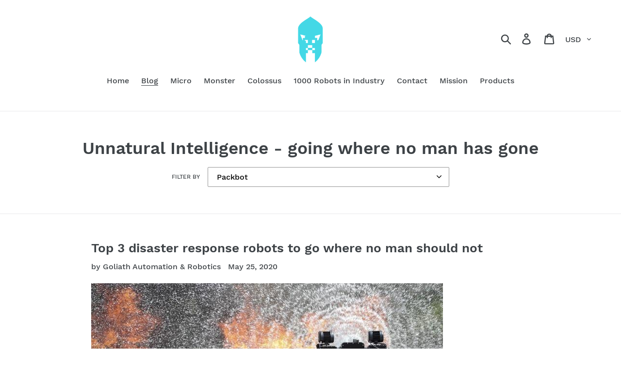

--- FILE ---
content_type: text/html; charset=utf-8
request_url: https://automationroboticsarduino.com/blogs/uintelligence/tagged/packbot
body_size: 19992
content:
<!doctype html>
<html class="no-js" lang="en">
<head>
  <meta charset="utf-8">
  <meta http-equiv="X-UA-Compatible" content="IE=edge,chrome=1">
  <meta name="viewport" content="width=device-width,initial-scale=1">
  <meta name="theme-color" content="#557b97">
  <link rel="canonical" href="https://automationroboticsarduino.com/blogs/uintelligence/tagged/packbot"><link rel="shortcut icon" href="//automationroboticsarduino.com/cdn/shop/files/1_69c607cd-03e4-4d5b-a912-177563912b37_32x32.png?v=1613517861" type="image/png"><title>Unnatural Intelligence - going where no man has gone
&ndash; Tagged &quot;Packbot&quot;&ndash; Goliath Automation &amp; Robotics</title><meta name="description" content="We publish articles on the latest new on robotics, automaton, AI and how these technologies are used in industries."><!-- /snippets/social-meta-tags.liquid -->




<meta property="og:site_name" content="Goliath Automation &amp; Robotics">
<meta property="og:url" content="https://automationroboticsarduino.com/blogs/uintelligence/tagged/packbot">
<meta property="og:title" content="Unnatural Intelligence - going where no man has gone">
<meta property="og:type" content="website">
<meta property="og:description" content="We publish articles on the latest new on robotics, automaton, AI and how these technologies are used in industries.">





<meta name="twitter:card" content="summary_large_image">
<meta name="twitter:title" content="Unnatural Intelligence - going where no man has gone">
<meta name="twitter:description" content="We publish articles on the latest new on robotics, automaton, AI and how these technologies are used in industries.">


  <link href="//automationroboticsarduino.com/cdn/shop/t/1/assets/theme.scss.css?v=48449481140337660321674765584" rel="stylesheet" type="text/css" media="all" />

  <script>
    var theme = {
      strings: {
        addToCart: "Add to cart",
        soldOut: "Sold out",
        unavailable: "Unavailable",
        regularPrice: "Regular price",
        sale: "Sale",
        showMore: "Show More",
        showLess: "Show Less",
        addressError: "Error looking up that address",
        addressNoResults: "No results for that address",
        addressQueryLimit: "You have exceeded the Google API usage limit. Consider upgrading to a \u003ca href=\"https:\/\/developers.google.com\/maps\/premium\/usage-limits\"\u003ePremium Plan\u003c\/a\u003e.",
        authError: "There was a problem authenticating your Google Maps account.",
        newWindow: "Opens in a new window.",
        external: "Opens external website.",
        newWindowExternal: "Opens external website in a new window.",
        quantityMinimumMessage: "Quantity must be 1 or more"
      },
      moneyFormat: "${{amount}}"
    }

    document.documentElement.className = document.documentElement.className.replace('no-js', 'js');
  </script><script src="//automationroboticsarduino.com/cdn/shop/t/1/assets/lazysizes.js?v=94224023136283657951558434016" async="async"></script>
  <script src="//automationroboticsarduino.com/cdn/shop/t/1/assets/vendor.js?v=12001839194546984181553112772" defer="defer"></script>
  <script src="//automationroboticsarduino.com/cdn/shop/t/1/assets/theme.js?v=9804841573087423991639408220" defer="defer"></script>

  <script>window.performance && window.performance.mark && window.performance.mark('shopify.content_for_header.start');</script><meta name="facebook-domain-verification" content="rxdkmwdglz0t1rzxuydioqtn06u53f">
<meta name="facebook-domain-verification" content="3blvu4wm3htvosprzzg7qwtjungbev">
<meta id="shopify-digital-wallet" name="shopify-digital-wallet" content="/4289167450/digital_wallets/dialog">
<meta name="shopify-checkout-api-token" content="25f3b5f9191eb33d31f61f84698490af">
<meta id="in-context-paypal-metadata" data-shop-id="4289167450" data-venmo-supported="false" data-environment="production" data-locale="en_US" data-paypal-v4="true" data-currency="USD">
<link rel="alternate" type="application/atom+xml" title="Feed" href="/blogs/uintelligence/tagged/packbot.atom" />
<script async="async" src="/checkouts/internal/preloads.js?locale=en-US"></script>
<link rel="preconnect" href="https://shop.app" crossorigin="anonymous">
<script async="async" src="https://shop.app/checkouts/internal/preloads.js?locale=en-US&shop_id=4289167450" crossorigin="anonymous"></script>
<script id="apple-pay-shop-capabilities" type="application/json">{"shopId":4289167450,"countryCode":"US","currencyCode":"USD","merchantCapabilities":["supports3DS"],"merchantId":"gid:\/\/shopify\/Shop\/4289167450","merchantName":"Goliath Automation \u0026 Robotics","requiredBillingContactFields":["postalAddress","email"],"requiredShippingContactFields":["postalAddress","email"],"shippingType":"shipping","supportedNetworks":["visa","masterCard","amex","discover","elo","jcb"],"total":{"type":"pending","label":"Goliath Automation \u0026 Robotics","amount":"1.00"},"shopifyPaymentsEnabled":true,"supportsSubscriptions":true}</script>
<script id="shopify-features" type="application/json">{"accessToken":"25f3b5f9191eb33d31f61f84698490af","betas":["rich-media-storefront-analytics"],"domain":"automationroboticsarduino.com","predictiveSearch":true,"shopId":4289167450,"locale":"en"}</script>
<script>var Shopify = Shopify || {};
Shopify.shop = "g-worldwide-solutions.myshopify.com";
Shopify.locale = "en";
Shopify.currency = {"active":"USD","rate":"1.0"};
Shopify.country = "US";
Shopify.theme = {"name":"Debut","id":37431640154,"schema_name":"Debut","schema_version":"11.3.1","theme_store_id":796,"role":"main"};
Shopify.theme.handle = "null";
Shopify.theme.style = {"id":null,"handle":null};
Shopify.cdnHost = "automationroboticsarduino.com/cdn";
Shopify.routes = Shopify.routes || {};
Shopify.routes.root = "/";</script>
<script type="module">!function(o){(o.Shopify=o.Shopify||{}).modules=!0}(window);</script>
<script>!function(o){function n(){var o=[];function n(){o.push(Array.prototype.slice.apply(arguments))}return n.q=o,n}var t=o.Shopify=o.Shopify||{};t.loadFeatures=n(),t.autoloadFeatures=n()}(window);</script>
<script>
  window.ShopifyPay = window.ShopifyPay || {};
  window.ShopifyPay.apiHost = "shop.app\/pay";
  window.ShopifyPay.redirectState = null;
</script>
<script id="shop-js-analytics" type="application/json">{"pageType":"blog"}</script>
<script defer="defer" async type="module" src="//automationroboticsarduino.com/cdn/shopifycloud/shop-js/modules/v2/client.init-shop-cart-sync_BT-GjEfc.en.esm.js"></script>
<script defer="defer" async type="module" src="//automationroboticsarduino.com/cdn/shopifycloud/shop-js/modules/v2/chunk.common_D58fp_Oc.esm.js"></script>
<script defer="defer" async type="module" src="//automationroboticsarduino.com/cdn/shopifycloud/shop-js/modules/v2/chunk.modal_xMitdFEc.esm.js"></script>
<script type="module">
  await import("//automationroboticsarduino.com/cdn/shopifycloud/shop-js/modules/v2/client.init-shop-cart-sync_BT-GjEfc.en.esm.js");
await import("//automationroboticsarduino.com/cdn/shopifycloud/shop-js/modules/v2/chunk.common_D58fp_Oc.esm.js");
await import("//automationroboticsarduino.com/cdn/shopifycloud/shop-js/modules/v2/chunk.modal_xMitdFEc.esm.js");

  window.Shopify.SignInWithShop?.initShopCartSync?.({"fedCMEnabled":true,"windoidEnabled":true});

</script>
<script>
  window.Shopify = window.Shopify || {};
  if (!window.Shopify.featureAssets) window.Shopify.featureAssets = {};
  window.Shopify.featureAssets['shop-js'] = {"shop-cart-sync":["modules/v2/client.shop-cart-sync_DZOKe7Ll.en.esm.js","modules/v2/chunk.common_D58fp_Oc.esm.js","modules/v2/chunk.modal_xMitdFEc.esm.js"],"init-fed-cm":["modules/v2/client.init-fed-cm_B6oLuCjv.en.esm.js","modules/v2/chunk.common_D58fp_Oc.esm.js","modules/v2/chunk.modal_xMitdFEc.esm.js"],"shop-cash-offers":["modules/v2/client.shop-cash-offers_D2sdYoxE.en.esm.js","modules/v2/chunk.common_D58fp_Oc.esm.js","modules/v2/chunk.modal_xMitdFEc.esm.js"],"shop-login-button":["modules/v2/client.shop-login-button_QeVjl5Y3.en.esm.js","modules/v2/chunk.common_D58fp_Oc.esm.js","modules/v2/chunk.modal_xMitdFEc.esm.js"],"pay-button":["modules/v2/client.pay-button_DXTOsIq6.en.esm.js","modules/v2/chunk.common_D58fp_Oc.esm.js","modules/v2/chunk.modal_xMitdFEc.esm.js"],"shop-button":["modules/v2/client.shop-button_DQZHx9pm.en.esm.js","modules/v2/chunk.common_D58fp_Oc.esm.js","modules/v2/chunk.modal_xMitdFEc.esm.js"],"avatar":["modules/v2/client.avatar_BTnouDA3.en.esm.js"],"init-windoid":["modules/v2/client.init-windoid_CR1B-cfM.en.esm.js","modules/v2/chunk.common_D58fp_Oc.esm.js","modules/v2/chunk.modal_xMitdFEc.esm.js"],"init-shop-for-new-customer-accounts":["modules/v2/client.init-shop-for-new-customer-accounts_C_vY_xzh.en.esm.js","modules/v2/client.shop-login-button_QeVjl5Y3.en.esm.js","modules/v2/chunk.common_D58fp_Oc.esm.js","modules/v2/chunk.modal_xMitdFEc.esm.js"],"init-shop-email-lookup-coordinator":["modules/v2/client.init-shop-email-lookup-coordinator_BI7n9ZSv.en.esm.js","modules/v2/chunk.common_D58fp_Oc.esm.js","modules/v2/chunk.modal_xMitdFEc.esm.js"],"init-shop-cart-sync":["modules/v2/client.init-shop-cart-sync_BT-GjEfc.en.esm.js","modules/v2/chunk.common_D58fp_Oc.esm.js","modules/v2/chunk.modal_xMitdFEc.esm.js"],"shop-toast-manager":["modules/v2/client.shop-toast-manager_DiYdP3xc.en.esm.js","modules/v2/chunk.common_D58fp_Oc.esm.js","modules/v2/chunk.modal_xMitdFEc.esm.js"],"init-customer-accounts":["modules/v2/client.init-customer-accounts_D9ZNqS-Q.en.esm.js","modules/v2/client.shop-login-button_QeVjl5Y3.en.esm.js","modules/v2/chunk.common_D58fp_Oc.esm.js","modules/v2/chunk.modal_xMitdFEc.esm.js"],"init-customer-accounts-sign-up":["modules/v2/client.init-customer-accounts-sign-up_iGw4briv.en.esm.js","modules/v2/client.shop-login-button_QeVjl5Y3.en.esm.js","modules/v2/chunk.common_D58fp_Oc.esm.js","modules/v2/chunk.modal_xMitdFEc.esm.js"],"shop-follow-button":["modules/v2/client.shop-follow-button_CqMgW2wH.en.esm.js","modules/v2/chunk.common_D58fp_Oc.esm.js","modules/v2/chunk.modal_xMitdFEc.esm.js"],"checkout-modal":["modules/v2/client.checkout-modal_xHeaAweL.en.esm.js","modules/v2/chunk.common_D58fp_Oc.esm.js","modules/v2/chunk.modal_xMitdFEc.esm.js"],"shop-login":["modules/v2/client.shop-login_D91U-Q7h.en.esm.js","modules/v2/chunk.common_D58fp_Oc.esm.js","modules/v2/chunk.modal_xMitdFEc.esm.js"],"lead-capture":["modules/v2/client.lead-capture_BJmE1dJe.en.esm.js","modules/v2/chunk.common_D58fp_Oc.esm.js","modules/v2/chunk.modal_xMitdFEc.esm.js"],"payment-terms":["modules/v2/client.payment-terms_Ci9AEqFq.en.esm.js","modules/v2/chunk.common_D58fp_Oc.esm.js","modules/v2/chunk.modal_xMitdFEc.esm.js"]};
</script>
<script>(function() {
  var isLoaded = false;
  function asyncLoad() {
    if (isLoaded) return;
    isLoaded = true;
    var urls = ["https:\/\/chimpstatic.com\/mcjs-connected\/js\/users\/6dc6ac92ad84e1f58899c4203\/9534ae03ac87a7cb2b995500b.js?shop=g-worldwide-solutions.myshopify.com"];
    for (var i = 0; i < urls.length; i++) {
      var s = document.createElement('script');
      s.type = 'text/javascript';
      s.async = true;
      s.src = urls[i];
      var x = document.getElementsByTagName('script')[0];
      x.parentNode.insertBefore(s, x);
    }
  };
  if(window.attachEvent) {
    window.attachEvent('onload', asyncLoad);
  } else {
    window.addEventListener('load', asyncLoad, false);
  }
})();</script>
<script id="__st">var __st={"a":4289167450,"offset":-28800,"reqid":"c933d663-99c2-47dd-ba9e-9e123d9c64de-1769445493","pageurl":"automationroboticsarduino.com\/blogs\/uintelligence\/tagged\/packbot","s":"blogs-22135373914","u":"ffeb5b033874","p":"blog","rtyp":"blog","rid":22135373914};</script>
<script>window.ShopifyPaypalV4VisibilityTracking = true;</script>
<script id="captcha-bootstrap">!function(){'use strict';const t='contact',e='account',n='new_comment',o=[[t,t],['blogs',n],['comments',n],[t,'customer']],c=[[e,'customer_login'],[e,'guest_login'],[e,'recover_customer_password'],[e,'create_customer']],r=t=>t.map((([t,e])=>`form[action*='/${t}']:not([data-nocaptcha='true']) input[name='form_type'][value='${e}']`)).join(','),a=t=>()=>t?[...document.querySelectorAll(t)].map((t=>t.form)):[];function s(){const t=[...o],e=r(t);return a(e)}const i='password',u='form_key',d=['recaptcha-v3-token','g-recaptcha-response','h-captcha-response',i],f=()=>{try{return window.sessionStorage}catch{return}},m='__shopify_v',_=t=>t.elements[u];function p(t,e,n=!1){try{const o=window.sessionStorage,c=JSON.parse(o.getItem(e)),{data:r}=function(t){const{data:e,action:n}=t;return t[m]||n?{data:e,action:n}:{data:t,action:n}}(c);for(const[e,n]of Object.entries(r))t.elements[e]&&(t.elements[e].value=n);n&&o.removeItem(e)}catch(o){console.error('form repopulation failed',{error:o})}}const l='form_type',E='cptcha';function T(t){t.dataset[E]=!0}const w=window,h=w.document,L='Shopify',v='ce_forms',y='captcha';let A=!1;((t,e)=>{const n=(g='f06e6c50-85a8-45c8-87d0-21a2b65856fe',I='https://cdn.shopify.com/shopifycloud/storefront-forms-hcaptcha/ce_storefront_forms_captcha_hcaptcha.v1.5.2.iife.js',D={infoText:'Protected by hCaptcha',privacyText:'Privacy',termsText:'Terms'},(t,e,n)=>{const o=w[L][v],c=o.bindForm;if(c)return c(t,g,e,D).then(n);var r;o.q.push([[t,g,e,D],n]),r=I,A||(h.body.append(Object.assign(h.createElement('script'),{id:'captcha-provider',async:!0,src:r})),A=!0)});var g,I,D;w[L]=w[L]||{},w[L][v]=w[L][v]||{},w[L][v].q=[],w[L][y]=w[L][y]||{},w[L][y].protect=function(t,e){n(t,void 0,e),T(t)},Object.freeze(w[L][y]),function(t,e,n,w,h,L){const[v,y,A,g]=function(t,e,n){const i=e?o:[],u=t?c:[],d=[...i,...u],f=r(d),m=r(i),_=r(d.filter((([t,e])=>n.includes(e))));return[a(f),a(m),a(_),s()]}(w,h,L),I=t=>{const e=t.target;return e instanceof HTMLFormElement?e:e&&e.form},D=t=>v().includes(t);t.addEventListener('submit',(t=>{const e=I(t);if(!e)return;const n=D(e)&&!e.dataset.hcaptchaBound&&!e.dataset.recaptchaBound,o=_(e),c=g().includes(e)&&(!o||!o.value);(n||c)&&t.preventDefault(),c&&!n&&(function(t){try{if(!f())return;!function(t){const e=f();if(!e)return;const n=_(t);if(!n)return;const o=n.value;o&&e.removeItem(o)}(t);const e=Array.from(Array(32),(()=>Math.random().toString(36)[2])).join('');!function(t,e){_(t)||t.append(Object.assign(document.createElement('input'),{type:'hidden',name:u})),t.elements[u].value=e}(t,e),function(t,e){const n=f();if(!n)return;const o=[...t.querySelectorAll(`input[type='${i}']`)].map((({name:t})=>t)),c=[...d,...o],r={};for(const[a,s]of new FormData(t).entries())c.includes(a)||(r[a]=s);n.setItem(e,JSON.stringify({[m]:1,action:t.action,data:r}))}(t,e)}catch(e){console.error('failed to persist form',e)}}(e),e.submit())}));const S=(t,e)=>{t&&!t.dataset[E]&&(n(t,e.some((e=>e===t))),T(t))};for(const o of['focusin','change'])t.addEventListener(o,(t=>{const e=I(t);D(e)&&S(e,y())}));const B=e.get('form_key'),M=e.get(l),P=B&&M;t.addEventListener('DOMContentLoaded',(()=>{const t=y();if(P)for(const e of t)e.elements[l].value===M&&p(e,B);[...new Set([...A(),...v().filter((t=>'true'===t.dataset.shopifyCaptcha))])].forEach((e=>S(e,t)))}))}(h,new URLSearchParams(w.location.search),n,t,e,['guest_login'])})(!0,!0)}();</script>
<script integrity="sha256-4kQ18oKyAcykRKYeNunJcIwy7WH5gtpwJnB7kiuLZ1E=" data-source-attribution="shopify.loadfeatures" defer="defer" src="//automationroboticsarduino.com/cdn/shopifycloud/storefront/assets/storefront/load_feature-a0a9edcb.js" crossorigin="anonymous"></script>
<script crossorigin="anonymous" defer="defer" src="//automationroboticsarduino.com/cdn/shopifycloud/storefront/assets/shopify_pay/storefront-65b4c6d7.js?v=20250812"></script>
<script data-source-attribution="shopify.dynamic_checkout.dynamic.init">var Shopify=Shopify||{};Shopify.PaymentButton=Shopify.PaymentButton||{isStorefrontPortableWallets:!0,init:function(){window.Shopify.PaymentButton.init=function(){};var t=document.createElement("script");t.src="https://automationroboticsarduino.com/cdn/shopifycloud/portable-wallets/latest/portable-wallets.en.js",t.type="module",document.head.appendChild(t)}};
</script>
<script data-source-attribution="shopify.dynamic_checkout.buyer_consent">
  function portableWalletsHideBuyerConsent(e){var t=document.getElementById("shopify-buyer-consent"),n=document.getElementById("shopify-subscription-policy-button");t&&n&&(t.classList.add("hidden"),t.setAttribute("aria-hidden","true"),n.removeEventListener("click",e))}function portableWalletsShowBuyerConsent(e){var t=document.getElementById("shopify-buyer-consent"),n=document.getElementById("shopify-subscription-policy-button");t&&n&&(t.classList.remove("hidden"),t.removeAttribute("aria-hidden"),n.addEventListener("click",e))}window.Shopify?.PaymentButton&&(window.Shopify.PaymentButton.hideBuyerConsent=portableWalletsHideBuyerConsent,window.Shopify.PaymentButton.showBuyerConsent=portableWalletsShowBuyerConsent);
</script>
<script data-source-attribution="shopify.dynamic_checkout.cart.bootstrap">document.addEventListener("DOMContentLoaded",(function(){function t(){return document.querySelector("shopify-accelerated-checkout-cart, shopify-accelerated-checkout")}if(t())Shopify.PaymentButton.init();else{new MutationObserver((function(e,n){t()&&(Shopify.PaymentButton.init(),n.disconnect())})).observe(document.body,{childList:!0,subtree:!0})}}));
</script>
<link id="shopify-accelerated-checkout-styles" rel="stylesheet" media="screen" href="https://automationroboticsarduino.com/cdn/shopifycloud/portable-wallets/latest/accelerated-checkout-backwards-compat.css" crossorigin="anonymous">
<style id="shopify-accelerated-checkout-cart">
        #shopify-buyer-consent {
  margin-top: 1em;
  display: inline-block;
  width: 100%;
}

#shopify-buyer-consent.hidden {
  display: none;
}

#shopify-subscription-policy-button {
  background: none;
  border: none;
  padding: 0;
  text-decoration: underline;
  font-size: inherit;
  cursor: pointer;
}

#shopify-subscription-policy-button::before {
  box-shadow: none;
}

      </style>

<script>window.performance && window.performance.mark && window.performance.mark('shopify.content_for_header.end');</script>
<meta property="og:image" content="https://cdn.shopify.com/s/files/1/0042/8916/7450/files/1_ee3d7fd8-3948-4f35-9d36-19fae41e020a.png?v=1587616699" />
<meta property="og:image:secure_url" content="https://cdn.shopify.com/s/files/1/0042/8916/7450/files/1_ee3d7fd8-3948-4f35-9d36-19fae41e020a.png?v=1587616699" />
<meta property="og:image:width" content="360" />
<meta property="og:image:height" content="360" />
<link href="https://monorail-edge.shopifysvc.com" rel="dns-prefetch">
<script>(function(){if ("sendBeacon" in navigator && "performance" in window) {try {var session_token_from_headers = performance.getEntriesByType('navigation')[0].serverTiming.find(x => x.name == '_s').description;} catch {var session_token_from_headers = undefined;}var session_cookie_matches = document.cookie.match(/_shopify_s=([^;]*)/);var session_token_from_cookie = session_cookie_matches && session_cookie_matches.length === 2 ? session_cookie_matches[1] : "";var session_token = session_token_from_headers || session_token_from_cookie || "";function handle_abandonment_event(e) {var entries = performance.getEntries().filter(function(entry) {return /monorail-edge.shopifysvc.com/.test(entry.name);});if (!window.abandonment_tracked && entries.length === 0) {window.abandonment_tracked = true;var currentMs = Date.now();var navigation_start = performance.timing.navigationStart;var payload = {shop_id: 4289167450,url: window.location.href,navigation_start,duration: currentMs - navigation_start,session_token,page_type: "blog"};window.navigator.sendBeacon("https://monorail-edge.shopifysvc.com/v1/produce", JSON.stringify({schema_id: "online_store_buyer_site_abandonment/1.1",payload: payload,metadata: {event_created_at_ms: currentMs,event_sent_at_ms: currentMs}}));}}window.addEventListener('pagehide', handle_abandonment_event);}}());</script>
<script id="web-pixels-manager-setup">(function e(e,d,r,n,o){if(void 0===o&&(o={}),!Boolean(null===(a=null===(i=window.Shopify)||void 0===i?void 0:i.analytics)||void 0===a?void 0:a.replayQueue)){var i,a;window.Shopify=window.Shopify||{};var t=window.Shopify;t.analytics=t.analytics||{};var s=t.analytics;s.replayQueue=[],s.publish=function(e,d,r){return s.replayQueue.push([e,d,r]),!0};try{self.performance.mark("wpm:start")}catch(e){}var l=function(){var e={modern:/Edge?\/(1{2}[4-9]|1[2-9]\d|[2-9]\d{2}|\d{4,})\.\d+(\.\d+|)|Firefox\/(1{2}[4-9]|1[2-9]\d|[2-9]\d{2}|\d{4,})\.\d+(\.\d+|)|Chrom(ium|e)\/(9{2}|\d{3,})\.\d+(\.\d+|)|(Maci|X1{2}).+ Version\/(15\.\d+|(1[6-9]|[2-9]\d|\d{3,})\.\d+)([,.]\d+|)( \(\w+\)|)( Mobile\/\w+|) Safari\/|Chrome.+OPR\/(9{2}|\d{3,})\.\d+\.\d+|(CPU[ +]OS|iPhone[ +]OS|CPU[ +]iPhone|CPU IPhone OS|CPU iPad OS)[ +]+(15[._]\d+|(1[6-9]|[2-9]\d|\d{3,})[._]\d+)([._]\d+|)|Android:?[ /-](13[3-9]|1[4-9]\d|[2-9]\d{2}|\d{4,})(\.\d+|)(\.\d+|)|Android.+Firefox\/(13[5-9]|1[4-9]\d|[2-9]\d{2}|\d{4,})\.\d+(\.\d+|)|Android.+Chrom(ium|e)\/(13[3-9]|1[4-9]\d|[2-9]\d{2}|\d{4,})\.\d+(\.\d+|)|SamsungBrowser\/([2-9]\d|\d{3,})\.\d+/,legacy:/Edge?\/(1[6-9]|[2-9]\d|\d{3,})\.\d+(\.\d+|)|Firefox\/(5[4-9]|[6-9]\d|\d{3,})\.\d+(\.\d+|)|Chrom(ium|e)\/(5[1-9]|[6-9]\d|\d{3,})\.\d+(\.\d+|)([\d.]+$|.*Safari\/(?![\d.]+ Edge\/[\d.]+$))|(Maci|X1{2}).+ Version\/(10\.\d+|(1[1-9]|[2-9]\d|\d{3,})\.\d+)([,.]\d+|)( \(\w+\)|)( Mobile\/\w+|) Safari\/|Chrome.+OPR\/(3[89]|[4-9]\d|\d{3,})\.\d+\.\d+|(CPU[ +]OS|iPhone[ +]OS|CPU[ +]iPhone|CPU IPhone OS|CPU iPad OS)[ +]+(10[._]\d+|(1[1-9]|[2-9]\d|\d{3,})[._]\d+)([._]\d+|)|Android:?[ /-](13[3-9]|1[4-9]\d|[2-9]\d{2}|\d{4,})(\.\d+|)(\.\d+|)|Mobile Safari.+OPR\/([89]\d|\d{3,})\.\d+\.\d+|Android.+Firefox\/(13[5-9]|1[4-9]\d|[2-9]\d{2}|\d{4,})\.\d+(\.\d+|)|Android.+Chrom(ium|e)\/(13[3-9]|1[4-9]\d|[2-9]\d{2}|\d{4,})\.\d+(\.\d+|)|Android.+(UC? ?Browser|UCWEB|U3)[ /]?(15\.([5-9]|\d{2,})|(1[6-9]|[2-9]\d|\d{3,})\.\d+)\.\d+|SamsungBrowser\/(5\.\d+|([6-9]|\d{2,})\.\d+)|Android.+MQ{2}Browser\/(14(\.(9|\d{2,})|)|(1[5-9]|[2-9]\d|\d{3,})(\.\d+|))(\.\d+|)|K[Aa][Ii]OS\/(3\.\d+|([4-9]|\d{2,})\.\d+)(\.\d+|)/},d=e.modern,r=e.legacy,n=navigator.userAgent;return n.match(d)?"modern":n.match(r)?"legacy":"unknown"}(),u="modern"===l?"modern":"legacy",c=(null!=n?n:{modern:"",legacy:""})[u],f=function(e){return[e.baseUrl,"/wpm","/b",e.hashVersion,"modern"===e.buildTarget?"m":"l",".js"].join("")}({baseUrl:d,hashVersion:r,buildTarget:u}),m=function(e){var d=e.version,r=e.bundleTarget,n=e.surface,o=e.pageUrl,i=e.monorailEndpoint;return{emit:function(e){var a=e.status,t=e.errorMsg,s=(new Date).getTime(),l=JSON.stringify({metadata:{event_sent_at_ms:s},events:[{schema_id:"web_pixels_manager_load/3.1",payload:{version:d,bundle_target:r,page_url:o,status:a,surface:n,error_msg:t},metadata:{event_created_at_ms:s}}]});if(!i)return console&&console.warn&&console.warn("[Web Pixels Manager] No Monorail endpoint provided, skipping logging."),!1;try{return self.navigator.sendBeacon.bind(self.navigator)(i,l)}catch(e){}var u=new XMLHttpRequest;try{return u.open("POST",i,!0),u.setRequestHeader("Content-Type","text/plain"),u.send(l),!0}catch(e){return console&&console.warn&&console.warn("[Web Pixels Manager] Got an unhandled error while logging to Monorail."),!1}}}}({version:r,bundleTarget:l,surface:e.surface,pageUrl:self.location.href,monorailEndpoint:e.monorailEndpoint});try{o.browserTarget=l,function(e){var d=e.src,r=e.async,n=void 0===r||r,o=e.onload,i=e.onerror,a=e.sri,t=e.scriptDataAttributes,s=void 0===t?{}:t,l=document.createElement("script"),u=document.querySelector("head"),c=document.querySelector("body");if(l.async=n,l.src=d,a&&(l.integrity=a,l.crossOrigin="anonymous"),s)for(var f in s)if(Object.prototype.hasOwnProperty.call(s,f))try{l.dataset[f]=s[f]}catch(e){}if(o&&l.addEventListener("load",o),i&&l.addEventListener("error",i),u)u.appendChild(l);else{if(!c)throw new Error("Did not find a head or body element to append the script");c.appendChild(l)}}({src:f,async:!0,onload:function(){if(!function(){var e,d;return Boolean(null===(d=null===(e=window.Shopify)||void 0===e?void 0:e.analytics)||void 0===d?void 0:d.initialized)}()){var d=window.webPixelsManager.init(e)||void 0;if(d){var r=window.Shopify.analytics;r.replayQueue.forEach((function(e){var r=e[0],n=e[1],o=e[2];d.publishCustomEvent(r,n,o)})),r.replayQueue=[],r.publish=d.publishCustomEvent,r.visitor=d.visitor,r.initialized=!0}}},onerror:function(){return m.emit({status:"failed",errorMsg:"".concat(f," has failed to load")})},sri:function(e){var d=/^sha384-[A-Za-z0-9+/=]+$/;return"string"==typeof e&&d.test(e)}(c)?c:"",scriptDataAttributes:o}),m.emit({status:"loading"})}catch(e){m.emit({status:"failed",errorMsg:(null==e?void 0:e.message)||"Unknown error"})}}})({shopId: 4289167450,storefrontBaseUrl: "https://automationroboticsarduino.com",extensionsBaseUrl: "https://extensions.shopifycdn.com/cdn/shopifycloud/web-pixels-manager",monorailEndpoint: "https://monorail-edge.shopifysvc.com/unstable/produce_batch",surface: "storefront-renderer",enabledBetaFlags: ["2dca8a86"],webPixelsConfigList: [{"id":"144965783","configuration":"{\"pixel_id\":\"3048244278782660\",\"pixel_type\":\"facebook_pixel\",\"metaapp_system_user_token\":\"-\"}","eventPayloadVersion":"v1","runtimeContext":"OPEN","scriptVersion":"ca16bc87fe92b6042fbaa3acc2fbdaa6","type":"APP","apiClientId":2329312,"privacyPurposes":["ANALYTICS","MARKETING","SALE_OF_DATA"],"dataSharingAdjustments":{"protectedCustomerApprovalScopes":["read_customer_address","read_customer_email","read_customer_name","read_customer_personal_data","read_customer_phone"]}},{"id":"61112471","eventPayloadVersion":"v1","runtimeContext":"LAX","scriptVersion":"1","type":"CUSTOM","privacyPurposes":["MARKETING"],"name":"Meta pixel (migrated)"},{"id":"shopify-app-pixel","configuration":"{}","eventPayloadVersion":"v1","runtimeContext":"STRICT","scriptVersion":"0450","apiClientId":"shopify-pixel","type":"APP","privacyPurposes":["ANALYTICS","MARKETING"]},{"id":"shopify-custom-pixel","eventPayloadVersion":"v1","runtimeContext":"LAX","scriptVersion":"0450","apiClientId":"shopify-pixel","type":"CUSTOM","privacyPurposes":["ANALYTICS","MARKETING"]}],isMerchantRequest: false,initData: {"shop":{"name":"Goliath Automation \u0026 Robotics","paymentSettings":{"currencyCode":"USD"},"myshopifyDomain":"g-worldwide-solutions.myshopify.com","countryCode":"US","storefrontUrl":"https:\/\/automationroboticsarduino.com"},"customer":null,"cart":null,"checkout":null,"productVariants":[],"purchasingCompany":null},},"https://automationroboticsarduino.com/cdn","fcfee988w5aeb613cpc8e4bc33m6693e112",{"modern":"","legacy":""},{"shopId":"4289167450","storefrontBaseUrl":"https:\/\/automationroboticsarduino.com","extensionBaseUrl":"https:\/\/extensions.shopifycdn.com\/cdn\/shopifycloud\/web-pixels-manager","surface":"storefront-renderer","enabledBetaFlags":"[\"2dca8a86\"]","isMerchantRequest":"false","hashVersion":"fcfee988w5aeb613cpc8e4bc33m6693e112","publish":"custom","events":"[[\"page_viewed\",{}]]"});</script><script>
  window.ShopifyAnalytics = window.ShopifyAnalytics || {};
  window.ShopifyAnalytics.meta = window.ShopifyAnalytics.meta || {};
  window.ShopifyAnalytics.meta.currency = 'USD';
  var meta = {"page":{"pageType":"blog","resourceType":"blog","resourceId":22135373914,"requestId":"c933d663-99c2-47dd-ba9e-9e123d9c64de-1769445493"}};
  for (var attr in meta) {
    window.ShopifyAnalytics.meta[attr] = meta[attr];
  }
</script>
<script class="analytics">
  (function () {
    var customDocumentWrite = function(content) {
      var jquery = null;

      if (window.jQuery) {
        jquery = window.jQuery;
      } else if (window.Checkout && window.Checkout.$) {
        jquery = window.Checkout.$;
      }

      if (jquery) {
        jquery('body').append(content);
      }
    };

    var hasLoggedConversion = function(token) {
      if (token) {
        return document.cookie.indexOf('loggedConversion=' + token) !== -1;
      }
      return false;
    }

    var setCookieIfConversion = function(token) {
      if (token) {
        var twoMonthsFromNow = new Date(Date.now());
        twoMonthsFromNow.setMonth(twoMonthsFromNow.getMonth() + 2);

        document.cookie = 'loggedConversion=' + token + '; expires=' + twoMonthsFromNow;
      }
    }

    var trekkie = window.ShopifyAnalytics.lib = window.trekkie = window.trekkie || [];
    if (trekkie.integrations) {
      return;
    }
    trekkie.methods = [
      'identify',
      'page',
      'ready',
      'track',
      'trackForm',
      'trackLink'
    ];
    trekkie.factory = function(method) {
      return function() {
        var args = Array.prototype.slice.call(arguments);
        args.unshift(method);
        trekkie.push(args);
        return trekkie;
      };
    };
    for (var i = 0; i < trekkie.methods.length; i++) {
      var key = trekkie.methods[i];
      trekkie[key] = trekkie.factory(key);
    }
    trekkie.load = function(config) {
      trekkie.config = config || {};
      trekkie.config.initialDocumentCookie = document.cookie;
      var first = document.getElementsByTagName('script')[0];
      var script = document.createElement('script');
      script.type = 'text/javascript';
      script.onerror = function(e) {
        var scriptFallback = document.createElement('script');
        scriptFallback.type = 'text/javascript';
        scriptFallback.onerror = function(error) {
                var Monorail = {
      produce: function produce(monorailDomain, schemaId, payload) {
        var currentMs = new Date().getTime();
        var event = {
          schema_id: schemaId,
          payload: payload,
          metadata: {
            event_created_at_ms: currentMs,
            event_sent_at_ms: currentMs
          }
        };
        return Monorail.sendRequest("https://" + monorailDomain + "/v1/produce", JSON.stringify(event));
      },
      sendRequest: function sendRequest(endpointUrl, payload) {
        // Try the sendBeacon API
        if (window && window.navigator && typeof window.navigator.sendBeacon === 'function' && typeof window.Blob === 'function' && !Monorail.isIos12()) {
          var blobData = new window.Blob([payload], {
            type: 'text/plain'
          });

          if (window.navigator.sendBeacon(endpointUrl, blobData)) {
            return true;
          } // sendBeacon was not successful

        } // XHR beacon

        var xhr = new XMLHttpRequest();

        try {
          xhr.open('POST', endpointUrl);
          xhr.setRequestHeader('Content-Type', 'text/plain');
          xhr.send(payload);
        } catch (e) {
          console.log(e);
        }

        return false;
      },
      isIos12: function isIos12() {
        return window.navigator.userAgent.lastIndexOf('iPhone; CPU iPhone OS 12_') !== -1 || window.navigator.userAgent.lastIndexOf('iPad; CPU OS 12_') !== -1;
      }
    };
    Monorail.produce('monorail-edge.shopifysvc.com',
      'trekkie_storefront_load_errors/1.1',
      {shop_id: 4289167450,
      theme_id: 37431640154,
      app_name: "storefront",
      context_url: window.location.href,
      source_url: "//automationroboticsarduino.com/cdn/s/trekkie.storefront.8d95595f799fbf7e1d32231b9a28fd43b70c67d3.min.js"});

        };
        scriptFallback.async = true;
        scriptFallback.src = '//automationroboticsarduino.com/cdn/s/trekkie.storefront.8d95595f799fbf7e1d32231b9a28fd43b70c67d3.min.js';
        first.parentNode.insertBefore(scriptFallback, first);
      };
      script.async = true;
      script.src = '//automationroboticsarduino.com/cdn/s/trekkie.storefront.8d95595f799fbf7e1d32231b9a28fd43b70c67d3.min.js';
      first.parentNode.insertBefore(script, first);
    };
    trekkie.load(
      {"Trekkie":{"appName":"storefront","development":false,"defaultAttributes":{"shopId":4289167450,"isMerchantRequest":null,"themeId":37431640154,"themeCityHash":"14285155192736660008","contentLanguage":"en","currency":"USD","eventMetadataId":"d702f0f4-c5f7-4e6d-ae7f-2ae25dba5920"},"isServerSideCookieWritingEnabled":true,"monorailRegion":"shop_domain","enabledBetaFlags":["65f19447"]},"Session Attribution":{},"S2S":{"facebookCapiEnabled":false,"source":"trekkie-storefront-renderer","apiClientId":580111}}
    );

    var loaded = false;
    trekkie.ready(function() {
      if (loaded) return;
      loaded = true;

      window.ShopifyAnalytics.lib = window.trekkie;

      var originalDocumentWrite = document.write;
      document.write = customDocumentWrite;
      try { window.ShopifyAnalytics.merchantGoogleAnalytics.call(this); } catch(error) {};
      document.write = originalDocumentWrite;

      window.ShopifyAnalytics.lib.page(null,{"pageType":"blog","resourceType":"blog","resourceId":22135373914,"requestId":"c933d663-99c2-47dd-ba9e-9e123d9c64de-1769445493","shopifyEmitted":true});

      var match = window.location.pathname.match(/checkouts\/(.+)\/(thank_you|post_purchase)/)
      var token = match? match[1]: undefined;
      if (!hasLoggedConversion(token)) {
        setCookieIfConversion(token);
        
      }
    });


        var eventsListenerScript = document.createElement('script');
        eventsListenerScript.async = true;
        eventsListenerScript.src = "//automationroboticsarduino.com/cdn/shopifycloud/storefront/assets/shop_events_listener-3da45d37.js";
        document.getElementsByTagName('head')[0].appendChild(eventsListenerScript);

})();</script>
<script
  defer
  src="https://automationroboticsarduino.com/cdn/shopifycloud/perf-kit/shopify-perf-kit-3.0.4.min.js"
  data-application="storefront-renderer"
  data-shop-id="4289167450"
  data-render-region="gcp-us-central1"
  data-page-type="blog"
  data-theme-instance-id="37431640154"
  data-theme-name="Debut"
  data-theme-version="11.3.1"
  data-monorail-region="shop_domain"
  data-resource-timing-sampling-rate="10"
  data-shs="true"
  data-shs-beacon="true"
  data-shs-export-with-fetch="true"
  data-shs-logs-sample-rate="1"
  data-shs-beacon-endpoint="https://automationroboticsarduino.com/api/collect"
></script>
</head>

<body class="template-blog">

  <a class="in-page-link visually-hidden skip-link" href="#MainContent">Skip to content</a>

  <div id="SearchDrawer" class="search-bar drawer drawer--top" role="dialog" aria-modal="true" aria-label="Search">
    <div class="search-bar__table">
      <div class="search-bar__table-cell search-bar__form-wrapper">
        <form class="search search-bar__form" action="/search" method="get" role="search">
          <input class="search__input search-bar__input" type="search" name="q" value="" placeholder="Search" aria-label="Search">
          <button class="search-bar__submit search__submit btn--link" type="submit">
            <svg aria-hidden="true" focusable="false" role="presentation" class="icon icon-search" viewBox="0 0 37 40"><path d="M35.6 36l-9.8-9.8c4.1-5.4 3.6-13.2-1.3-18.1-5.4-5.4-14.2-5.4-19.7 0-5.4 5.4-5.4 14.2 0 19.7 2.6 2.6 6.1 4.1 9.8 4.1 3 0 5.9-1 8.3-2.8l9.8 9.8c.4.4.9.6 1.4.6s1-.2 1.4-.6c.9-.9.9-2.1.1-2.9zm-20.9-8.2c-2.6 0-5.1-1-7-2.9-3.9-3.9-3.9-10.1 0-14C9.6 9 12.2 8 14.7 8s5.1 1 7 2.9c3.9 3.9 3.9 10.1 0 14-1.9 1.9-4.4 2.9-7 2.9z"/></svg>
            <span class="icon__fallback-text">Submit</span>
          </button>
        </form>
      </div>
      <div class="search-bar__table-cell text-right">
        <button type="button" class="btn--link search-bar__close js-drawer-close">
          <svg aria-hidden="true" focusable="false" role="presentation" class="icon icon-close" viewBox="0 0 40 40"><path d="M23.868 20.015L39.117 4.78c1.11-1.108 1.11-2.77 0-3.877-1.109-1.108-2.773-1.108-3.882 0L19.986 16.137 4.737.904C3.628-.204 1.965-.204.856.904c-1.11 1.108-1.11 2.77 0 3.877l15.249 15.234L.855 35.248c-1.108 1.108-1.108 2.77 0 3.877.555.554 1.248.831 1.942.831s1.386-.277 1.94-.83l15.25-15.234 15.248 15.233c.555.554 1.248.831 1.941.831s1.387-.277 1.941-.83c1.11-1.109 1.11-2.77 0-3.878L23.868 20.015z" class="layer"/></svg>
          <span class="icon__fallback-text">Close search</span>
        </button>
      </div>
    </div>
  </div>

  <div id="shopify-section-header" class="shopify-section">

<div data-section-id="header" data-section-type="header-section">
  

  <header class="site-header logo--center" role="banner">
    <div class="grid grid--no-gutters grid--table site-header__mobile-nav">
      

      <div class="grid__item medium-up--one-third medium-up--push-one-third logo-align--center">
        
        
          <div class="h2 site-header__logo">
        
          
<a href="/" class="site-header__logo-image site-header__logo-image--centered">
              
              <img class="lazyload js"
                   src="//automationroboticsarduino.com/cdn/shop/files/1_69c607cd-03e4-4d5b-a912-177563912b37_300x300.png?v=1613517861"
                   data-src="//automationroboticsarduino.com/cdn/shop/files/1_69c607cd-03e4-4d5b-a912-177563912b37_{width}x.png?v=1613517861"
                   data-widths="[180, 360, 540, 720, 900, 1080, 1296, 1512, 1728, 2048]"
                   data-aspectratio="1.0"
                   data-sizes="auto"
                   alt="Goliath Automation &amp;amp; Robotics"
                   style="max-width: 100px">
              <noscript>
                
                <img src="//automationroboticsarduino.com/cdn/shop/files/1_69c607cd-03e4-4d5b-a912-177563912b37_100x.png?v=1613517861"
                     srcset="//automationroboticsarduino.com/cdn/shop/files/1_69c607cd-03e4-4d5b-a912-177563912b37_100x.png?v=1613517861 1x, //automationroboticsarduino.com/cdn/shop/files/1_69c607cd-03e4-4d5b-a912-177563912b37_100x@2x.png?v=1613517861 2x"
                     alt="Goliath Automation &amp; Robotics"
                     style="max-width: 100px;">
              </noscript>
            </a>
          
        
          </div>
        
      </div>

      

      <div class="grid__item medium-up--one-third medium-up--push-one-third text-right site-header__icons site-header__icons--plus">
        <div class="site-header__icons-wrapper">
          <div class="site-header__search site-header__icon">
            <form action="/search" method="get" class="search-header search" role="search">
  <input class="search-header__input search__input"
    type="search"
    name="q"
    placeholder="Search"
    aria-label="Search">
  <button class="search-header__submit search__submit btn--link site-header__icon" type="submit">
    <svg aria-hidden="true" focusable="false" role="presentation" class="icon icon-search" viewBox="0 0 37 40"><path d="M35.6 36l-9.8-9.8c4.1-5.4 3.6-13.2-1.3-18.1-5.4-5.4-14.2-5.4-19.7 0-5.4 5.4-5.4 14.2 0 19.7 2.6 2.6 6.1 4.1 9.8 4.1 3 0 5.9-1 8.3-2.8l9.8 9.8c.4.4.9.6 1.4.6s1-.2 1.4-.6c.9-.9.9-2.1.1-2.9zm-20.9-8.2c-2.6 0-5.1-1-7-2.9-3.9-3.9-3.9-10.1 0-14C9.6 9 12.2 8 14.7 8s5.1 1 7 2.9c3.9 3.9 3.9 10.1 0 14-1.9 1.9-4.4 2.9-7 2.9z"/></svg>
    <span class="icon__fallback-text">Submit</span>
  </button>
</form>

          </div>

          <button type="button" class="btn--link site-header__icon site-header__search-toggle js-drawer-open-top">
            <svg aria-hidden="true" focusable="false" role="presentation" class="icon icon-search" viewBox="0 0 37 40"><path d="M35.6 36l-9.8-9.8c4.1-5.4 3.6-13.2-1.3-18.1-5.4-5.4-14.2-5.4-19.7 0-5.4 5.4-5.4 14.2 0 19.7 2.6 2.6 6.1 4.1 9.8 4.1 3 0 5.9-1 8.3-2.8l9.8 9.8c.4.4.9.6 1.4.6s1-.2 1.4-.6c.9-.9.9-2.1.1-2.9zm-20.9-8.2c-2.6 0-5.1-1-7-2.9-3.9-3.9-3.9-10.1 0-14C9.6 9 12.2 8 14.7 8s5.1 1 7 2.9c3.9 3.9 3.9 10.1 0 14-1.9 1.9-4.4 2.9-7 2.9z"/></svg>
            <span class="icon__fallback-text">Search</span>
          </button>

          
            
              <a href="/account/login" class="site-header__icon site-header__account">
                <svg aria-hidden="true" focusable="false" role="presentation" class="icon icon-login" viewBox="0 0 28.33 37.68"><path d="M14.17 14.9a7.45 7.45 0 1 0-7.5-7.45 7.46 7.46 0 0 0 7.5 7.45zm0-10.91a3.45 3.45 0 1 1-3.5 3.46A3.46 3.46 0 0 1 14.17 4zM14.17 16.47A14.18 14.18 0 0 0 0 30.68c0 1.41.66 4 5.11 5.66a27.17 27.17 0 0 0 9.06 1.34c6.54 0 14.17-1.84 14.17-7a14.18 14.18 0 0 0-14.17-14.21zm0 17.21c-6.3 0-10.17-1.77-10.17-3a10.17 10.17 0 1 1 20.33 0c.01 1.23-3.86 3-10.16 3z"/></svg>
                <span class="icon__fallback-text">Log in</span>
              </a>
            
          

          <a href="/cart" class="site-header__icon site-header__cart">
            <svg aria-hidden="true" focusable="false" role="presentation" class="icon icon-cart" viewBox="0 0 37 40"><path d="M36.5 34.8L33.3 8h-5.9C26.7 3.9 23 .8 18.5.8S10.3 3.9 9.6 8H3.7L.5 34.8c-.2 1.5.4 2.4.9 3 .5.5 1.4 1.2 3.1 1.2h28c1.3 0 2.4-.4 3.1-1.3.7-.7 1-1.8.9-2.9zm-18-30c2.2 0 4.1 1.4 4.7 3.2h-9.5c.7-1.9 2.6-3.2 4.8-3.2zM4.5 35l2.8-23h2.2v3c0 1.1.9 2 2 2s2-.9 2-2v-3h10v3c0 1.1.9 2 2 2s2-.9 2-2v-3h2.2l2.8 23h-28z"/></svg>
            <span class="icon__fallback-text">Cart</span>
            
          </a>

          
            <form method="post" action="/cart/update" id="currency_form" accept-charset="UTF-8" class="currency-selector small--hide" enctype="multipart/form-data"><input type="hidden" name="form_type" value="currency" /><input type="hidden" name="utf8" value="✓" /><input type="hidden" name="return_to" value="/blogs/uintelligence/tagged/packbot" />
              <label for="CurrencySelector" class="visually-hidden">Currency</label>
              <div class="currency-selector__input-wrapper select-group">
                <select name="currency" id="CurrencySelector" class="currency-selector__dropdown" aria-describedby="a11y-refresh-page-message a11y-selection-message" data-currency-selector>
                  
                    <option value="AED">AED</option>
                  
                    <option value="AFN">AFN</option>
                  
                    <option value="ALL">ALL</option>
                  
                    <option value="AMD">AMD</option>
                  
                    <option value="ANG">ANG</option>
                  
                    <option value="AUD">AUD</option>
                  
                    <option value="AWG">AWG</option>
                  
                    <option value="AZN">AZN</option>
                  
                    <option value="BAM">BAM</option>
                  
                    <option value="BBD">BBD</option>
                  
                    <option value="BDT">BDT</option>
                  
                    <option value="BIF">BIF</option>
                  
                    <option value="BND">BND</option>
                  
                    <option value="BOB">BOB</option>
                  
                    <option value="BSD">BSD</option>
                  
                    <option value="BWP">BWP</option>
                  
                    <option value="BZD">BZD</option>
                  
                    <option value="CAD">CAD</option>
                  
                    <option value="CDF">CDF</option>
                  
                    <option value="CHF">CHF</option>
                  
                    <option value="CNY">CNY</option>
                  
                    <option value="CRC">CRC</option>
                  
                    <option value="CVE">CVE</option>
                  
                    <option value="CZK">CZK</option>
                  
                    <option value="DJF">DJF</option>
                  
                    <option value="DKK">DKK</option>
                  
                    <option value="DOP">DOP</option>
                  
                    <option value="DZD">DZD</option>
                  
                    <option value="EGP">EGP</option>
                  
                    <option value="ETB">ETB</option>
                  
                    <option value="EUR">EUR</option>
                  
                    <option value="FJD">FJD</option>
                  
                    <option value="FKP">FKP</option>
                  
                    <option value="GBP">GBP</option>
                  
                    <option value="GMD">GMD</option>
                  
                    <option value="GNF">GNF</option>
                  
                    <option value="GTQ">GTQ</option>
                  
                    <option value="GYD">GYD</option>
                  
                    <option value="HKD">HKD</option>
                  
                    <option value="HNL">HNL</option>
                  
                    <option value="HUF">HUF</option>
                  
                    <option value="IDR">IDR</option>
                  
                    <option value="ILS">ILS</option>
                  
                    <option value="INR">INR</option>
                  
                    <option value="ISK">ISK</option>
                  
                    <option value="JMD">JMD</option>
                  
                    <option value="JPY">JPY</option>
                  
                    <option value="KES">KES</option>
                  
                    <option value="KGS">KGS</option>
                  
                    <option value="KHR">KHR</option>
                  
                    <option value="KMF">KMF</option>
                  
                    <option value="KRW">KRW</option>
                  
                    <option value="KYD">KYD</option>
                  
                    <option value="KZT">KZT</option>
                  
                    <option value="LAK">LAK</option>
                  
                    <option value="LBP">LBP</option>
                  
                    <option value="LKR">LKR</option>
                  
                    <option value="MAD">MAD</option>
                  
                    <option value="MDL">MDL</option>
                  
                    <option value="MKD">MKD</option>
                  
                    <option value="MMK">MMK</option>
                  
                    <option value="MNT">MNT</option>
                  
                    <option value="MOP">MOP</option>
                  
                    <option value="MUR">MUR</option>
                  
                    <option value="MVR">MVR</option>
                  
                    <option value="MWK">MWK</option>
                  
                    <option value="MYR">MYR</option>
                  
                    <option value="NGN">NGN</option>
                  
                    <option value="NIO">NIO</option>
                  
                    <option value="NPR">NPR</option>
                  
                    <option value="NZD">NZD</option>
                  
                    <option value="PEN">PEN</option>
                  
                    <option value="PGK">PGK</option>
                  
                    <option value="PHP">PHP</option>
                  
                    <option value="PKR">PKR</option>
                  
                    <option value="PLN">PLN</option>
                  
                    <option value="PYG">PYG</option>
                  
                    <option value="QAR">QAR</option>
                  
                    <option value="RON">RON</option>
                  
                    <option value="RSD">RSD</option>
                  
                    <option value="RWF">RWF</option>
                  
                    <option value="SAR">SAR</option>
                  
                    <option value="SBD">SBD</option>
                  
                    <option value="SEK">SEK</option>
                  
                    <option value="SGD">SGD</option>
                  
                    <option value="SHP">SHP</option>
                  
                    <option value="SLL">SLL</option>
                  
                    <option value="STD">STD</option>
                  
                    <option value="THB">THB</option>
                  
                    <option value="TJS">TJS</option>
                  
                    <option value="TOP">TOP</option>
                  
                    <option value="TTD">TTD</option>
                  
                    <option value="TWD">TWD</option>
                  
                    <option value="TZS">TZS</option>
                  
                    <option value="UAH">UAH</option>
                  
                    <option value="UGX">UGX</option>
                  
                    <option value="USD" selected="true">USD</option>
                  
                    <option value="UYU">UYU</option>
                  
                    <option value="UZS">UZS</option>
                  
                    <option value="VND">VND</option>
                  
                    <option value="VUV">VUV</option>
                  
                    <option value="WST">WST</option>
                  
                    <option value="XAF">XAF</option>
                  
                    <option value="XCD">XCD</option>
                  
                    <option value="XOF">XOF</option>
                  
                    <option value="XPF">XPF</option>
                  
                    <option value="YER">YER</option>
                  
                </select>
                <svg aria-hidden="true" focusable="false" role="presentation" class="icon icon--wide icon-chevron-down" viewBox="0 0 498.98 284.49"><defs><style>.cls-1{fill:#231f20}</style></defs><path class="cls-1" d="M80.93 271.76A35 35 0 0 1 140.68 247l189.74 189.75L520.16 247a35 35 0 1 1 49.5 49.5L355.17 511a35 35 0 0 1-49.5 0L91.18 296.5a34.89 34.89 0 0 1-10.25-24.74z" transform="translate(-80.93 -236.76)"/></svg>
              </div>
            </form>
          

          
            <button type="button" class="btn--link site-header__icon site-header__menu js-mobile-nav-toggle mobile-nav--open" aria-controls="MobileNav"  aria-expanded="false" aria-label="Menu">
              <svg aria-hidden="true" focusable="false" role="presentation" class="icon icon-hamburger" viewBox="0 0 37 40"><path d="M33.5 25h-30c-1.1 0-2-.9-2-2s.9-2 2-2h30c1.1 0 2 .9 2 2s-.9 2-2 2zm0-11.5h-30c-1.1 0-2-.9-2-2s.9-2 2-2h30c1.1 0 2 .9 2 2s-.9 2-2 2zm0 23h-30c-1.1 0-2-.9-2-2s.9-2 2-2h30c1.1 0 2 .9 2 2s-.9 2-2 2z"/></svg>
              <svg aria-hidden="true" focusable="false" role="presentation" class="icon icon-close" viewBox="0 0 40 40"><path d="M23.868 20.015L39.117 4.78c1.11-1.108 1.11-2.77 0-3.877-1.109-1.108-2.773-1.108-3.882 0L19.986 16.137 4.737.904C3.628-.204 1.965-.204.856.904c-1.11 1.108-1.11 2.77 0 3.877l15.249 15.234L.855 35.248c-1.108 1.108-1.108 2.77 0 3.877.555.554 1.248.831 1.942.831s1.386-.277 1.94-.83l15.25-15.234 15.248 15.233c.555.554 1.248.831 1.941.831s1.387-.277 1.941-.83c1.11-1.109 1.11-2.77 0-3.878L23.868 20.015z" class="layer"/></svg>
            </button>
          
        </div>

      </div>
    </div>

    <nav class="mobile-nav-wrapper medium-up--hide" role="navigation">
      <ul id="MobileNav" class="mobile-nav">
        
<li class="mobile-nav__item border-bottom">
            
              <a href="/"
                class="mobile-nav__link"
                
              >
                <span class="mobile-nav__label">Home</span>
              </a>
            
          </li>
        
<li class="mobile-nav__item border-bottom">
            
              <a href="/blogs/uintelligence"
                class="mobile-nav__link mobile-nav__link--active"
                
              >
                <span class="mobile-nav__label">Blog</span>
              </a>
            
          </li>
        
<li class="mobile-nav__item border-bottom">
            
              <a href="/products/automation-robotics-uno-micro-starter-kit-for-arduino"
                class="mobile-nav__link"
                
              >
                <span class="mobile-nav__label">Micro</span>
              </a>
            
          </li>
        
<li class="mobile-nav__item border-bottom">
            
              <a href="/products/gar-monster-starter-kit-for-arduino"
                class="mobile-nav__link"
                
              >
                <span class="mobile-nav__label">Monster</span>
              </a>
            
          </li>
        
<li class="mobile-nav__item border-bottom">
            
              <a href="/products/a-r-nano-uno-mega-colossus-starter-kit-for-arduino"
                class="mobile-nav__link"
                
              >
                <span class="mobile-nav__label">Colossus</span>
              </a>
            
          </li>
        
<li class="mobile-nav__item border-bottom">
            
              <a href="/products/1000-robots-book-by-gar"
                class="mobile-nav__link"
                
              >
                <span class="mobile-nav__label">1000 Robots in Industry</span>
              </a>
            
          </li>
        
<li class="mobile-nav__item border-bottom">
            
              <a href="/pages/contact"
                class="mobile-nav__link"
                
              >
                <span class="mobile-nav__label">Contact</span>
              </a>
            
          </li>
        
<li class="mobile-nav__item border-bottom">
            
              <a href="/pages/mission"
                class="mobile-nav__link"
                
              >
                <span class="mobile-nav__label">Mission</span>
              </a>
            
          </li>
        
<li class="mobile-nav__item">
            
              <a href="/collections/all"
                class="mobile-nav__link"
                
              >
                <span class="mobile-nav__label">Products</span>
              </a>
            
          </li>
        
        
          <li class="mobile-nav__item border-top">
            <form method="post" action="/cart/update" id="currency_form" accept-charset="UTF-8" class="currency-selector" enctype="multipart/form-data"><input type="hidden" name="form_type" value="currency" /><input type="hidden" name="utf8" value="✓" /><input type="hidden" name="return_to" value="/blogs/uintelligence/tagged/packbot" />
              <label for="CurrencySelectorMobile" class="currency-selector__label">Currency</label>
              <div class="currency-selector__input-wrapper select-group">
                <select name="currency" id="CurrencySelectorMobile" class="currency-selector__dropdown" aria-describedby="a11y-refresh-page-message a11y-selection-message" data-currency-selector>
                  
                    <option value="AED">AED</option>
                  
                    <option value="AFN">AFN</option>
                  
                    <option value="ALL">ALL</option>
                  
                    <option value="AMD">AMD</option>
                  
                    <option value="ANG">ANG</option>
                  
                    <option value="AUD">AUD</option>
                  
                    <option value="AWG">AWG</option>
                  
                    <option value="AZN">AZN</option>
                  
                    <option value="BAM">BAM</option>
                  
                    <option value="BBD">BBD</option>
                  
                    <option value="BDT">BDT</option>
                  
                    <option value="BIF">BIF</option>
                  
                    <option value="BND">BND</option>
                  
                    <option value="BOB">BOB</option>
                  
                    <option value="BSD">BSD</option>
                  
                    <option value="BWP">BWP</option>
                  
                    <option value="BZD">BZD</option>
                  
                    <option value="CAD">CAD</option>
                  
                    <option value="CDF">CDF</option>
                  
                    <option value="CHF">CHF</option>
                  
                    <option value="CNY">CNY</option>
                  
                    <option value="CRC">CRC</option>
                  
                    <option value="CVE">CVE</option>
                  
                    <option value="CZK">CZK</option>
                  
                    <option value="DJF">DJF</option>
                  
                    <option value="DKK">DKK</option>
                  
                    <option value="DOP">DOP</option>
                  
                    <option value="DZD">DZD</option>
                  
                    <option value="EGP">EGP</option>
                  
                    <option value="ETB">ETB</option>
                  
                    <option value="EUR">EUR</option>
                  
                    <option value="FJD">FJD</option>
                  
                    <option value="FKP">FKP</option>
                  
                    <option value="GBP">GBP</option>
                  
                    <option value="GMD">GMD</option>
                  
                    <option value="GNF">GNF</option>
                  
                    <option value="GTQ">GTQ</option>
                  
                    <option value="GYD">GYD</option>
                  
                    <option value="HKD">HKD</option>
                  
                    <option value="HNL">HNL</option>
                  
                    <option value="HUF">HUF</option>
                  
                    <option value="IDR">IDR</option>
                  
                    <option value="ILS">ILS</option>
                  
                    <option value="INR">INR</option>
                  
                    <option value="ISK">ISK</option>
                  
                    <option value="JMD">JMD</option>
                  
                    <option value="JPY">JPY</option>
                  
                    <option value="KES">KES</option>
                  
                    <option value="KGS">KGS</option>
                  
                    <option value="KHR">KHR</option>
                  
                    <option value="KMF">KMF</option>
                  
                    <option value="KRW">KRW</option>
                  
                    <option value="KYD">KYD</option>
                  
                    <option value="KZT">KZT</option>
                  
                    <option value="LAK">LAK</option>
                  
                    <option value="LBP">LBP</option>
                  
                    <option value="LKR">LKR</option>
                  
                    <option value="MAD">MAD</option>
                  
                    <option value="MDL">MDL</option>
                  
                    <option value="MKD">MKD</option>
                  
                    <option value="MMK">MMK</option>
                  
                    <option value="MNT">MNT</option>
                  
                    <option value="MOP">MOP</option>
                  
                    <option value="MUR">MUR</option>
                  
                    <option value="MVR">MVR</option>
                  
                    <option value="MWK">MWK</option>
                  
                    <option value="MYR">MYR</option>
                  
                    <option value="NGN">NGN</option>
                  
                    <option value="NIO">NIO</option>
                  
                    <option value="NPR">NPR</option>
                  
                    <option value="NZD">NZD</option>
                  
                    <option value="PEN">PEN</option>
                  
                    <option value="PGK">PGK</option>
                  
                    <option value="PHP">PHP</option>
                  
                    <option value="PKR">PKR</option>
                  
                    <option value="PLN">PLN</option>
                  
                    <option value="PYG">PYG</option>
                  
                    <option value="QAR">QAR</option>
                  
                    <option value="RON">RON</option>
                  
                    <option value="RSD">RSD</option>
                  
                    <option value="RWF">RWF</option>
                  
                    <option value="SAR">SAR</option>
                  
                    <option value="SBD">SBD</option>
                  
                    <option value="SEK">SEK</option>
                  
                    <option value="SGD">SGD</option>
                  
                    <option value="SHP">SHP</option>
                  
                    <option value="SLL">SLL</option>
                  
                    <option value="STD">STD</option>
                  
                    <option value="THB">THB</option>
                  
                    <option value="TJS">TJS</option>
                  
                    <option value="TOP">TOP</option>
                  
                    <option value="TTD">TTD</option>
                  
                    <option value="TWD">TWD</option>
                  
                    <option value="TZS">TZS</option>
                  
                    <option value="UAH">UAH</option>
                  
                    <option value="UGX">UGX</option>
                  
                    <option value="USD" selected="true">USD</option>
                  
                    <option value="UYU">UYU</option>
                  
                    <option value="UZS">UZS</option>
                  
                    <option value="VND">VND</option>
                  
                    <option value="VUV">VUV</option>
                  
                    <option value="WST">WST</option>
                  
                    <option value="XAF">XAF</option>
                  
                    <option value="XCD">XCD</option>
                  
                    <option value="XOF">XOF</option>
                  
                    <option value="XPF">XPF</option>
                  
                    <option value="YER">YER</option>
                  
                </select>
                <svg aria-hidden="true" focusable="false" role="presentation" class="icon icon--wide icon-chevron-down" viewBox="0 0 498.98 284.49"><defs><style>.cls-1{fill:#231f20}</style></defs><path class="cls-1" d="M80.93 271.76A35 35 0 0 1 140.68 247l189.74 189.75L520.16 247a35 35 0 1 1 49.5 49.5L355.17 511a35 35 0 0 1-49.5 0L91.18 296.5a34.89 34.89 0 0 1-10.25-24.74z" transform="translate(-80.93 -236.76)"/></svg>
              </div>
            </form>
          </li>
        
      </ul>
    </nav>
  </header>

  
  <nav class="small--hide border-bottom" id="AccessibleNav" role="navigation">
    <ul class="site-nav list--inline site-nav--centered" id="SiteNav">
  



    
      <li >
        <a href="/"
          class="site-nav__link site-nav__link--main"
          
        >
          <span class="site-nav__label">Home</span>
        </a>
      </li>
    
  



    
      <li  class="site-nav--active">
        <a href="/blogs/uintelligence"
          class="site-nav__link site-nav__link--main site-nav__link--active"
          
        >
          <span class="site-nav__label">Blog</span>
        </a>
      </li>
    
  



    
      <li >
        <a href="/products/automation-robotics-uno-micro-starter-kit-for-arduino"
          class="site-nav__link site-nav__link--main"
          
        >
          <span class="site-nav__label">Micro</span>
        </a>
      </li>
    
  



    
      <li >
        <a href="/products/gar-monster-starter-kit-for-arduino"
          class="site-nav__link site-nav__link--main"
          
        >
          <span class="site-nav__label">Monster</span>
        </a>
      </li>
    
  



    
      <li >
        <a href="/products/a-r-nano-uno-mega-colossus-starter-kit-for-arduino"
          class="site-nav__link site-nav__link--main"
          
        >
          <span class="site-nav__label">Colossus</span>
        </a>
      </li>
    
  



    
      <li >
        <a href="/products/1000-robots-book-by-gar"
          class="site-nav__link site-nav__link--main"
          
        >
          <span class="site-nav__label">1000 Robots in Industry</span>
        </a>
      </li>
    
  



    
      <li >
        <a href="/pages/contact"
          class="site-nav__link site-nav__link--main"
          
        >
          <span class="site-nav__label">Contact</span>
        </a>
      </li>
    
  



    
      <li >
        <a href="/pages/mission"
          class="site-nav__link site-nav__link--main"
          
        >
          <span class="site-nav__label">Mission</span>
        </a>
      </li>
    
  



    
      <li >
        <a href="/collections/all"
          class="site-nav__link site-nav__link--main"
          
        >
          <span class="site-nav__label">Products</span>
        </a>
      </li>
    
  
</ul>

  </nav>
  
</div>



<script type="application/ld+json">
{
  "@context": "http://schema.org",
  "@type": "Organization",
  "name": "Goliath Automation \u0026amp; Robotics",
  
    
    "logo": "https:\/\/automationroboticsarduino.com\/cdn\/shop\/files\/1_69c607cd-03e4-4d5b-a912-177563912b37_360x.png?v=1613517861",
  
  "sameAs": [
    "",
    "",
    "",
    "",
    "",
    "",
    "",
    ""
  ],
  "url": "https:\/\/automationroboticsarduino.com"
}
</script>




</div>

  <div class="page-container" id="PageContainer">

    <main class="main-content js-focus-hidden" id="MainContent" role="main" tabindex="-1">
      

<div id="shopify-section-blog-template" class="shopify-section">

<div class="page-width">
  <header class="section-header text-center">
    <h1>Unnatural Intelligence - going where no man has gone</h1>
    
      <div class="blog-filter">
        <label class="blog-filter__label select-label" for="BlogTagFilter">Filter by</label>
        <div class="select-group">
          <select id="BlogTagFilter" aria-describedby="a11y-refresh-page-message a11y-selection-message">
            <option value="/blogs/uintelligence">All topics</option>
            
              <option value="/blogs/uintelligence/tagged/1602-lcd" >1602 LCD</option>
            
              <option value="/blogs/uintelligence/tagged/3d-printer" >3D Printer</option>
            
              <option value="/blogs/uintelligence/tagged/3xn" >3XN</option>
            
              <option value="/blogs/uintelligence/tagged/advanced-arduino-kit" >Advanced Arduino Kit</option>
            
              <option value="/blogs/uintelligence/tagged/advanced-mechanical-bipedal-experimental-robotics-lab" >Advanced Mechanical Bipedal Experimental Robotics Lab</option>
            
              <option value="/blogs/uintelligence/tagged/aerospace" >Aerospace</option>
            
              <option value="/blogs/uintelligence/tagged/aerospace-robotics-and-control" >Aerospace Robotics and Control</option>
            
              <option value="/blogs/uintelligence/tagged/agriculture" >agriculture</option>
            
              <option value="/blogs/uintelligence/tagged/ai" >AI</option>
            
              <option value="/blogs/uintelligence/tagged/ai-libraries" >AI Libraries</option>
            
              <option value="/blogs/uintelligence/tagged/alabama-astrobotics" >Alabama Astrobotics</option>
            
              <option value="/blogs/uintelligence/tagged/amazon" >Amazon</option>
            
              <option value="/blogs/uintelligence/tagged/ant-bot" >Ant Bot</option>
            
              <option value="/blogs/uintelligence/tagged/ant-robot" >ant robot</option>
            
              <option value="/blogs/uintelligence/tagged/arduino" >Arduino</option>
            
              <option value="/blogs/uintelligence/tagged/arduino-bluetooth" >Arduino Bluetooth</option>
            
              <option value="/blogs/uintelligence/tagged/arduino-cool-projects" >Arduino Cool Projects</option>
            
              <option value="/blogs/uintelligence/tagged/arduino-home-brewer" >Arduino Home Brewer</option>
            
              <option value="/blogs/uintelligence/tagged/arduino-iot-cloud" >Arduino IoT Cloud</option>
            
              <option value="/blogs/uintelligence/tagged/arduino-mega-2560" >Arduino Mega 2560</option>
            
              <option value="/blogs/uintelligence/tagged/arduino-mkr-1010" >Arduino MKR 1010</option>
            
              <option value="/blogs/uintelligence/tagged/arduino-monster-kit" >Arduino Monster Kit</option>
            
              <option value="/blogs/uintelligence/tagged/arduino-projects" >Arduino projects</option>
            
              <option value="/blogs/uintelligence/tagged/arduino-starter-kit" >Arduino Starter Kit</option>
            
              <option value="/blogs/uintelligence/tagged/arduino-uno-r3" >Arduino Uno r3</option>
            
              <option value="/blogs/uintelligence/tagged/arduino-vr" >Arduino VR</option>
            
              <option value="/blogs/uintelligence/tagged/arduino-wifi" >Arduino Wifi</option>
            
              <option value="/blogs/uintelligence/tagged/artificial-intelligence" >Artificial Intelligence</option>
            
              <option value="/blogs/uintelligence/tagged/aurora-flight-sciences" >Aurora Flight Sciences</option>
            
              <option value="/blogs/uintelligence/tagged/automation" >Automation</option>
            
              <option value="/blogs/uintelligence/tagged/automation-robotics" >Automation & Robotics</option>
            
              <option value="/blogs/uintelligence/tagged/autonomous-buses" >autonomous buses</option>
            
              <option value="/blogs/uintelligence/tagged/autonomous-construction" >Autonomous Construction</option>
            
              <option value="/blogs/uintelligence/tagged/autonomous-helper" >Autonomous helper</option>
            
              <option value="/blogs/uintelligence/tagged/autonomous-robotics" >autonomous robotics</option>
            
              <option value="/blogs/uintelligence/tagged/autonomous-robots" >Autonomous Robots</option>
            
              <option value="/blogs/uintelligence/tagged/autonomous-tractor" >Autonomous Tractor</option>
            
              <option value="/blogs/uintelligence/tagged/autonomous-trucks" >autonomous trucks</option>
            
              <option value="/blogs/uintelligence/tagged/autonomous-underwater-vehicle" >Autonomous Underwater Vehicle</option>
            
              <option value="/blogs/uintelligence/tagged/autonomous-vehicles" >autonomous vehicles</option>
            
              <option value="/blogs/uintelligence/tagged/aviation" >Aviation</option>
            
              <option value="/blogs/uintelligence/tagged/avidbot" >Avidbot</option>
            
              <option value="/blogs/uintelligence/tagged/baidu" >Baidu</option>
            
              <option value="/blogs/uintelligence/tagged/beer" >Beer</option>
            
              <option value="/blogs/uintelligence/tagged/bigman" >bigman</option>
            
              <option value="/blogs/uintelligence/tagged/bike-mobile-inspection-platfor" >BIKE Mobile Inspection Platfor</option>
            
              <option value="/blogs/uintelligence/tagged/bliuetooth" >Bliuetooth</option>
            
              <option value="/blogs/uintelligence/tagged/braincorp" >BrainCorp</option>
            
              <option value="/blogs/uintelligence/tagged/brainos" >BrainOS</option>
            
              <option value="/blogs/uintelligence/tagged/breadboard" >Breadboard</option>
            
              <option value="/blogs/uintelligence/tagged/brigham-young-university" >Brigham Young University</option>
            
              <option value="/blogs/uintelligence/tagged/built-robotics" >Built Robotics</option>
            
              <option value="/blogs/uintelligence/tagged/caltech" >Caltech</option>
            
              <option value="/blogs/uintelligence/tagged/canada" >Canada</option>
            
              <option value="/blogs/uintelligence/tagged/cartoons" >Cartoons</option>
            
              <option value="/blogs/uintelligence/tagged/cassie" >Cassie</option>
            
              <option value="/blogs/uintelligence/tagged/cast-caltech" >CAST Caltech</option>
            
              <option value="/blogs/uintelligence/tagged/cat" >Cat</option>
            
              <option value="/blogs/uintelligence/tagged/chimp" >CHIMP</option>
            
              <option value="/blogs/uintelligence/tagged/china" >China</option>
            
              <option value="/blogs/uintelligence/tagged/clean-robotics" >Clean Robotics</option>
            
              <option value="/blogs/uintelligence/tagged/cleaning-robots" >Cleaning Robots</option>
            
              <option value="/blogs/uintelligence/tagged/clearpath-robotics" >Clearpath Robotics</option>
            
              <option value="/blogs/uintelligence/tagged/cleo-robotics" >Cleo Robotics</option>
            
              <option value="/blogs/uintelligence/tagged/coding" >Coding</option>
            
              <option value="/blogs/uintelligence/tagged/colossus" >colossus</option>
            
              <option value="/blogs/uintelligence/tagged/complete-arduino-kit" >Complete Arduino Kit</option>
            
              <option value="/blogs/uintelligence/tagged/computer-vision" >Computer Vision</option>
            
              <option value="/blogs/uintelligence/tagged/coriolis-g" >Coriolis G</option>
            
              <option value="/blogs/uintelligence/tagged/cornell" >Cornell</option>
            
              <option value="/blogs/uintelligence/tagged/costar" >CoSTAR</option>
            
              <option value="/blogs/uintelligence/tagged/cryptosubs" >CryptoSubs</option>
            
              <option value="/blogs/uintelligence/tagged/cyberpunk-arduino" >Cyberpunk Arduino</option>
            
              <option value="/blogs/uintelligence/tagged/damo-academy" >Damo Academy</option>
            
              <option value="/blogs/uintelligence/tagged/darpa" >DARPA</option>
            
              <option value="/blogs/uintelligence/tagged/darpa-subterranean-challenge" >DARPA Subterranean Challenge</option>
            
              <option value="/blogs/uintelligence/tagged/denmark" >Denmark</option>
            
              <option value="/blogs/uintelligence/tagged/dfab-house" >DFAB house</option>
            
              <option value="/blogs/uintelligence/tagged/dht11" >DHT11</option>
            
              <option value="/blogs/uintelligence/tagged/disaster-response-robots" >Disaster Response Robots</option>
            
              <option value="/blogs/uintelligence/tagged/dji" >DJI</option>
            
              <option value="/blogs/uintelligence/tagged/doc-locke" >Doc Locke</option>
            
              <option value="/blogs/uintelligence/tagged/dot-matrix" >Dot Matrix</option>
            
              <option value="/blogs/uintelligence/tagged/dr-anatoliy-lefarov" >Dr Anatoliy Lefarov</option>
            
              <option value="/blogs/uintelligence/tagged/dr-victor-lefarov" >Dr Victor Lefarov</option>
            
              <option value="/blogs/uintelligence/tagged/drones" >Drones</option>
            
              <option value="/blogs/uintelligence/tagged/dronut" >Dronut</option>
            
              <option value="/blogs/uintelligence/tagged/endeavor-robotics" >Endeavor robotics</option>
            
              <option value="/blogs/uintelligence/tagged/engelberger" >Engelberger</option>
            
              <option value="/blogs/uintelligence/tagged/engineering" >Engineering</option>
            
              <option value="/blogs/uintelligence/tagged/enryu-t53" >Enryu T53</option>
            
              <option value="/blogs/uintelligence/tagged/entertainment" >Entertainment</option>
            
              <option value="/blogs/uintelligence/tagged/exoquad" >Exoquad</option>
            
              <option value="/blogs/uintelligence/tagged/exosapien-technologies" >Exosapien Technologies</option>
            
              <option value="/blogs/uintelligence/tagged/exoskeleton" >Exoskeleton</option>
            
              <option value="/blogs/uintelligence/tagged/facebook" >Facebook</option>
            
              <option value="/blogs/uintelligence/tagged/fanuc" >FANUC</option>
            
              <option value="/blogs/uintelligence/tagged/farming" >farming</option>
            
              <option value="/blogs/uintelligence/tagged/farmwise" >FarmWise</option>
            
              <option value="/blogs/uintelligence/tagged/fedex" >Fedex</option>
            
              <option value="/blogs/uintelligence/tagged/fellowrobots" >fellowrobots</option>
            
              <option value="/blogs/uintelligence/tagged/fire" >Fire</option>
            
              <option value="/blogs/uintelligence/tagged/firefighter" >firefighter</option>
            
              <option value="/blogs/uintelligence/tagged/firefighting-dragon" >Firefighting Dragon</option>
            
              <option value="/blogs/uintelligence/tagged/flight-club" >Flight Club</option>
            
              <option value="/blogs/uintelligence/tagged/floor-cleaner" >floor cleaner</option>
            
              <option value="/blogs/uintelligence/tagged/flying-wing" >Flying Wing</option>
            
              <option value="/blogs/uintelligence/tagged/food-automation" >Food automation</option>
            
              <option value="/blogs/uintelligence/tagged/food-robotics" >Food robotics</option>
            
              <option value="/blogs/uintelligence/tagged/future" >future</option>
            
              <option value="/blogs/uintelligence/tagged/gar" >GAR</option>
            
              <option value="/blogs/uintelligence/tagged/ge-robotics" >GE Robotics</option>
            
              <option value="/blogs/uintelligence/tagged/general-electric" >General electric</option>
            
              <option value="/blogs/uintelligence/tagged/georgia-tech" >georgia tech</option>
            
              <option value="/blogs/uintelligence/tagged/google" >Google</option>
            
              <option value="/blogs/uintelligence/tagged/gravity-industries" >Gravity Industries</option>
            
              <option value="/blogs/uintelligence/tagged/gundam" >Gundam</option>
            
              <option value="/blogs/uintelligence/tagged/gxn" >GXN</option>
            
              <option value="/blogs/uintelligence/tagged/hackathon" >Hackathon</option>
            
              <option value="/blogs/uintelligence/tagged/hacking" >Hacking</option>
            
              <option value="/blogs/uintelligence/tagged/hcsr04" >HCsr04</option>
            
              <option value="/blogs/uintelligence/tagged/henry-ford" >Henry Ford</option>
            
              <option value="/blogs/uintelligence/tagged/icra-2019" >ICRA 2019</option>
            
              <option value="/blogs/uintelligence/tagged/independent-robotics" >Independent Robotics</option>
            
              <option value="/blogs/uintelligence/tagged/industrial-robot" >Industrial Robot</option>
            
              <option value="/blogs/uintelligence/tagged/inflatable-robots" >Inflatable Robots</option>
            
              <option value="/blogs/uintelligence/tagged/ios" >IOS</option>
            
              <option value="/blogs/uintelligence/tagged/irobot" >irobot</option>
            
              <option value="/blogs/uintelligence/tagged/jaeger" >Jaeger</option>
            
              <option value="/blogs/uintelligence/tagged/jet-propulsion-lab" >Jet Propulsion Lab</option>
            
              <option value="/blogs/uintelligence/tagged/jetman" >Jetman</option>
            
              <option value="/blogs/uintelligence/tagged/john-deere" >John Deere</option>
            
              <option value="/blogs/uintelligence/tagged/kawasaki" >Kawasaki</option>
            
              <option value="/blogs/uintelligence/tagged/kongsberg" >Kongsberg</option>
            
              <option value="/blogs/uintelligence/tagged/korea-advanced-institute-of-science-and-technology" >Korea Advanced Institute of Science and Technology</option>
            
              <option value="/blogs/uintelligence/tagged/learn-arduino" >Learn Arduino</option>
            
              <option value="/blogs/uintelligence/tagged/leonardo-bipedal-robot" >Leonardo Bipedal Robot</option>
            
              <option value="/blogs/uintelligence/tagged/lidar" >LIDAR</option>
            
              <option value="/blogs/uintelligence/tagged/lionsbot" >Lionsbot</option>
            
              <option value="/blogs/uintelligence/tagged/loadsmart" >Loadsmart</option>
            
              <option value="/blogs/uintelligence/tagged/lowes" >lowes</option>
            
              <option value="/blogs/uintelligence/tagged/manufacturing" >Manufacturing</option>
            
              <option value="/blogs/uintelligence/tagged/max7219" >Max7219</option>
            
              <option value="/blogs/uintelligence/tagged/maz-535" >MAZ 535</option>
            
              <option value="/blogs/uintelligence/tagged/mech" >Mech</option>
            
              <option value="/blogs/uintelligence/tagged/mech-warrior" >Mech Warrior</option>
            
              <option value="/blogs/uintelligence/tagged/mecha" >mecha</option>
            
              <option value="/blogs/uintelligence/tagged/mechatronics-robotics-and-research-lab-mrrl" >Mechatronics Robotics and Research Lab (MRRL)</option>
            
              <option value="/blogs/uintelligence/tagged/medicine" >Medicine</option>
            
              <option value="/blogs/uintelligence/tagged/megabot" >Megabot</option>
            
              <option value="/blogs/uintelligence/tagged/megabots" >MegaBots</option>
            
              <option value="/blogs/uintelligence/tagged/method-2" >Method 2</option>
            
              <option value="/blogs/uintelligence/tagged/mgrip" >mGrip</option>
            
              <option value="/blogs/uintelligence/tagged/microsoft" >Microsoft</option>
            
              <option value="/blogs/uintelligence/tagged/mid-control-robotics" >mid control robotics</option>
            
              <option value="/blogs/uintelligence/tagged/minnesota-institute-of-robotics" >Minnesota Institute of Robotics</option>
            
              <option value="/blogs/uintelligence/tagged/mit-robotics" >MIT Robotics</option>
            
              <option value="/blogs/uintelligence/tagged/mobile-robots" >Mobile Robots</option>
            
              <option value="/blogs/uintelligence/tagged/mononofun" >Mononofun</option>
            
              <option value="/blogs/uintelligence/tagged/motor" >Motor</option>
            
              <option value="/blogs/uintelligence/tagged/mrrl" >MRRL</option>
            
              <option value="/blogs/uintelligence/tagged/myro" >myro</option>
            
              <option value="/blogs/uintelligence/tagged/nasa" >NASA</option>
            
              <option value="/blogs/uintelligence/tagged/neo" >Neo</option>
            
              <option value="/blogs/uintelligence/tagged/neural-networks" >Neural Networks</option>
            
              <option value="/blogs/uintelligence/tagged/notre-dame" >notre dame</option>
            
              <option value="/blogs/uintelligence/tagged/nvdia" >NVDIA</option>
            
              <option value="/blogs/uintelligence/tagged/ollie" >Ollie</option>
            
              <option value="/blogs/uintelligence/tagged/packbot" selected>Packbot</option>
            
              <option value="/blogs/uintelligence/tagged/paul-g-allen" >Paul G Allen</option>
            
              <option value="/blogs/uintelligence/tagged/peddiehacks-2021" >PeddieHacks 2021</option>
            
              <option value="/blogs/uintelligence/tagged/personal-assistant" >Personal Assistant</option>
            
              <option value="/blogs/uintelligence/tagged/plasma-tunnel-boring-robot" >Plasma Tunnel Boring Robot</option>
            
              <option value="/blogs/uintelligence/tagged/pneubotics" >Pneubotics</option>
            
              <option value="/blogs/uintelligence/tagged/propulsion" >Propulsion</option>
            
              <option value="/blogs/uintelligence/tagged/prosthetics" >prosthetics</option>
            
              <option value="/blogs/uintelligence/tagged/rc-with-arduino" >RC with Arduino</option>
            
              <option value="/blogs/uintelligence/tagged/remote-control-truck" >Remote control truck</option>
            
              <option value="/blogs/uintelligence/tagged/remus-100" >Remus 100</option>
            
              <option value="/blogs/uintelligence/tagged/remus-600" >Remus 600</option>
            
              <option value="/blogs/uintelligence/tagged/remus-6000" >Remus 6000</option>
            
              <option value="/blogs/uintelligence/tagged/retail-robots" >retail robots</option>
            
              <option value="/blogs/uintelligence/tagged/ridgehacks-2020" >Ridgehacks 2020</option>
            
              <option value="/blogs/uintelligence/tagged/robomaster" >RoboMaster</option>
            
              <option value="/blogs/uintelligence/tagged/robot" >Robot</option>
            
              <option value="/blogs/uintelligence/tagged/robot-pilot" >Robot Pilot</option>
            
              <option value="/blogs/uintelligence/tagged/robot-wars" >Robot Wars</option>
            
              <option value="/blogs/uintelligence/tagged/robotarium" >robotarium</option>
            
              <option value="/blogs/uintelligence/tagged/robotic-arms" >robotic arms</option>
            
              <option value="/blogs/uintelligence/tagged/robotic-mining-competition" >Robotic Mining Competition</option>
            
              <option value="/blogs/uintelligence/tagged/robotic-prothetics" >Robotic Prothetics</option>
            
              <option value="/blogs/uintelligence/tagged/robotics" >robotics</option>
            
              <option value="/blogs/uintelligence/tagged/robotics-and-state-estimation-lab" >Robotics and State Estimation Lab</option>
            
              <option value="/blogs/uintelligence/tagged/robotworx" >RobotWorx</option>
            
              <option value="/blogs/uintelligence/tagged/roomba" >Roomba</option>
            
              <option value="/blogs/uintelligence/tagged/saildrone" >Saildrone</option>
            
              <option value="/blogs/uintelligence/tagged/sarcos" >SARCOS</option>
            
              <option value="/blogs/uintelligence/tagged/sarcos-robotics" >Sarcos Robotics</option>
            
              <option value="/blogs/uintelligence/tagged/sarkos-guardian-gt" >Sarkos Guardian GT</option>
            
              <option value="/blogs/uintelligence/tagged/scout" >Scout</option>
            
              <option value="/blogs/uintelligence/tagged/scrubber" >Scrubber</option>
            
              <option value="/blogs/uintelligence/tagged/self-driving-vehicles" >Self-driving vehicles</option>
            
              <option value="/blogs/uintelligence/tagged/servo" >Servo</option>
            
              <option value="/blogs/uintelligence/tagged/shark-robotics" >Shark Robotics</option>
            
              <option value="/blogs/uintelligence/tagged/snow-squirrel" >Snow Squirrel</option>
            
              <option value="/blogs/uintelligence/tagged/soft-robotics" >Soft Robotics</option>
            
              <option value="/blogs/uintelligence/tagged/solo-hacker" >Solo Hacker</option>
            
              <option value="/blogs/uintelligence/tagged/spacex" >SpaceX</option>
            
              <option value="/blogs/uintelligence/tagged/spider-silk" >Spider Silk</option>
            
              <option value="/blogs/uintelligence/tagged/starsky-robotics" >Starsky Robotics</option>
            
              <option value="/blogs/uintelligence/tagged/stemwarriorhacks" >StemWarriorHacks</option>
            
              <option value="/blogs/uintelligence/tagged/surgical-robotics" >surgical robotics</option>
            
              <option value="/blogs/uintelligence/tagged/swift" >Swift</option>
            
              <option value="/blogs/uintelligence/tagged/switzerland" >switzerland</option>
            
              <option value="/blogs/uintelligence/tagged/t-52-enryu" >T 52 Enryu</option>
            
              <option value="/blogs/uintelligence/tagged/tanks" >tanks</option>
            
              <option value="/blogs/uintelligence/tagged/temi" >Temi</option>
            
              <option value="/blogs/uintelligence/tagged/temperature-humidity-sensor" >Temperature & Humidity Sensor</option>
            
              <option value="/blogs/uintelligence/tagged/tencent" >Tencent</option>
            
              <option value="/blogs/uintelligence/tagged/tencent-robotics" >Tencent Robotics</option>
            
              <option value="/blogs/uintelligence/tagged/teodor-petrov" >teodor petrov</option>
            
              <option value="/blogs/uintelligence/tagged/tesla" >Tesla</option>
            
              <option value="/blogs/uintelligence/tagged/tiny-robots" >tiny robots</option>
            
              <option value="/blogs/uintelligence/tagged/titanfall" >Titanfall</option>
            
              <option value="/blogs/uintelligence/tagged/tmsuk-co-ltd" >TMSUK Co Ltd</option>
            
              <option value="/blogs/uintelligence/tagged/transformer" >Transformer</option>
            
              <option value="/blogs/uintelligence/tagged/transformers" >Transformers</option>
            
              <option value="/blogs/uintelligence/tagged/tribot" >tribot</option>
            
              <option value="/blogs/uintelligence/tagged/twin-cities" >Twin Cities</option>
            
              <option value="/blogs/uintelligence/tagged/uav" >UAV</option>
            
              <option value="/blogs/uintelligence/tagged/ultimate-arduino-starter-kit" >Ultimate Arduino Starter Kit</option>
            
              <option value="/blogs/uintelligence/tagged/ultrasonic-sensor" >Ultrasonic sensor</option>
            
              <option value="/blogs/uintelligence/tagged/umass-exbow" >Umass Exbow</option>
            
              <option value="/blogs/uintelligence/tagged/unimate" >Unimate</option>
            
              <option value="/blogs/uintelligence/tagged/university-of-alabama" >University of Alabama</option>
            
              <option value="/blogs/uintelligence/tagged/university-of-massachusetts" >University of Massachusetts</option>
            
              <option value="/blogs/uintelligence/tagged/university-of-michigan-robotics" >University of Michigan Robotics</option>
            
              <option value="/blogs/uintelligence/tagged/university-of-minnesota-robotics" >University of Minnesota Robotics</option>
            
              <option value="/blogs/uintelligence/tagged/university-of-toronto" >University of Toronto</option>
            
              <option value="/blogs/uintelligence/tagged/university-of-washington" >University of Washington</option>
            
              <option value="/blogs/uintelligence/tagged/unmanned-ground-vehicle" >Unmanned Ground Vehicle</option>
            
              <option value="/blogs/uintelligence/tagged/unmanned-ground-vehicles" >Unmanned Ground Vehicles</option>
            
              <option value="/blogs/uintelligence/tagged/unmanned-system-research-group" >Unmanned System Research Group</option>
            
              <option value="/blogs/uintelligence/tagged/unmanned-vehicles" >Unmanned vehicles</option>
            
              <option value="/blogs/uintelligence/tagged/ups" >UPS</option>
            
              <option value="/blogs/uintelligence/tagged/urban-rivers" >Urban Rivers</option>
            
              <option value="/blogs/uintelligence/tagged/usaf" >USAF</option>
            
              <option value="/blogs/uintelligence/tagged/vehicle-and-robotics-engineering-lab" >Vehicle and Robotics Engineering Lab</option>
            
              <option value="/blogs/uintelligence/tagged/vision-sensor" >Vision Sensor</option>
            
              <option value="/blogs/uintelligence/tagged/volvo" >Volvo</option>
            
              <option value="/blogs/uintelligence/tagged/wall-painting-robot" >Wall painting robot</option>
            
              <option value="/blogs/uintelligence/tagged/walmart" >Walmart</option>
            
              <option value="/blogs/uintelligence/tagged/watchtower-robotics" >Watchtower Robotics</option>
            
              <option value="/blogs/uintelligence/tagged/water-pipe-leak-robot" >Water Pipe Leak Robot</option>
            
              <option value="/blogs/uintelligence/tagged/wheeled-robots" >Wheeled Robots</option>
            
              <option value="/blogs/uintelligence/tagged/wireless-arduino-kit" >Wireless Arduino Kit</option>
            
          </select>
          <svg aria-hidden="true" focusable="false" role="presentation" class="icon icon--wide icon-chevron-down" viewBox="0 0 498.98 284.49"><defs><style>.cls-1{fill:#231f20}</style></defs><path class="cls-1" d="M80.93 271.76A35 35 0 0 1 140.68 247l189.74 189.75L520.16 247a35 35 0 1 1 49.5 49.5L355.17 511a35 35 0 0 1-49.5 0L91.18 296.5a34.89 34.89 0 0 1-10.25-24.74z" transform="translate(-80.93 -236.76)"/></svg>
        </div>
      </div>
    
  </header>
</div>



  <ul class="blog-list-view">
    
      <li class="border-top">
        <div class="page-width">
          <div class="grid">
            <div class="grid__item medium-up--five-sixths medium-up--push-one-twelfth">
              <div class="article-listing">
                <h2 class="article__title h3"><a href="/blogs/uintelligence/our-top-3-disaster-response-robots-to-go-where-no-man-should-not">Top 3 disaster response robots to go where no man should not</a></h2>
                
                  <span class="article__author">by Goliath Automation &amp; Robotics</span>
                

                
                  <span class="article__date">
                    <time datetime="2020-05-26T01:42:00Z">May 25, 2020</time>
                  </span>
                

                
                  
                  
<style>
  
  
  
    #ArticleImage-62605721751 {
      max-width: 725px;
      max-height: 400px;
    }
    #ArticleImageWrapper-62605721751 {
      max-width: 725px;
      max-height: 400px;
    }
  
  
  
</style>


                  <div id="ArticleImageWrapper-62605721751" class="article__list-image-wrapper js">
                    <a href="/blogs/uintelligence/our-top-3-disaster-response-robots-to-go-where-no-man-should-not" style="padding-top:55.17241379310345%;" class="article__list-image-container">
                      <img id="ArticleImage-62605721751"
                           class="article__list-image lazyload"
                           src="//automationroboticsarduino.com/cdn/shop/articles/firefighting_robot_colossus_300x300.jpg?v=1602809521"
                           data-src="//automationroboticsarduino.com/cdn/shop/articles/firefighting_robot_colossus_{width}x.jpg?v=1602809521"
                           data-widths="[180, 360, 540, 720, 905, 1090, 1296, 1512, 1728, 2048]"
                           data-aspectratio="1.8125"
                           data-sizes="auto"
                           alt="">
                    </a>
                  </div>

                  <noscript>
                    <p>
                      <a href="/blogs/uintelligence/our-top-3-disaster-response-robots-to-go-where-no-man-should-not">
                        <img src="//automationroboticsarduino.com/cdn/shop/articles/firefighting_robot_colossus_455x300@2x.jpg?v=1602809521" alt="Top 3 disaster response robots to go where no man should not" />
                      </a>
                    </p>
                  </noscript>
                

                <div class="rte">
                  
                    We like tough robots that help keep the human safe. 
Colossus
Category: Disaster Response - Tracked Robot
Builder: Shark Robotics

Colossus is a ve...
                  
                </div>

                
                  <div class="article__tags article__tags--list rte">
                    Posted in
                    
                      <a href="/blogs/uintelligence/tagged/colossus">Colossus</a>, 
                    
                      <a href="/blogs/uintelligence/tagged/disaster-response-robots">Disaster Response Robots</a>, 
                    
                      <a href="/blogs/uintelligence/tagged/endeavor-robotics">Endeavor robotics</a>, 
                    
                      <a href="/blogs/uintelligence/tagged/enryu-t53">Enryu T53</a>, 
                    
                      <a href="/blogs/uintelligence/tagged/irobot">irobot</a>, 
                    
                      <a href="/blogs/uintelligence/tagged/packbot">Packbot</a>, 
                    
                      <a href="/blogs/uintelligence/tagged/shark-robotics">Shark Robotics</a>, 
                    
                      <a href="/blogs/uintelligence/tagged/tmsuk-co-ltd">TMSUK Co Ltd</a>
                    
                  </div>
                

                <ul class="list--inline article__meta-buttons">
                  <li>
                    <a href="/blogs/uintelligence/our-top-3-disaster-response-robots-to-go-where-no-man-should-not" class="btn btn--tertiary btn--small" aria-label="Read more: Top 3 disaster response robots to go where no man should not">
                      Read more
                    </a>
                  </li>

                  
                </ul>
              </div>
            </div>
          </div>
        </div>
      </li>
    
  </ul>









</div>

    </main>

    <div id="shopify-section-footer" class="shopify-section">
<style>
  .site-footer__hr {
    border-bottom: 1px solid #dcdcdc;
  }

  .site-footer p,
  .site-footer h4,
  .site-footer small {
    color: #020f19;
  }

  .site-footer {
    background-color: #f5f5f5;
  }

  .site-footer a:hover {
    color: #0b568f;
  }
</style>

<footer class="site-footer" role="contentinfo">
  <div class="page-width">
    <div class="site-footer__content"><div class="site-footer__item
                     site-footer__item--center
                    site-footer__item--full-width
                    "
             >
          <div class="site-footer__item-inner site-footer__item-inner--newsletter"><p class="h4">Sign up to get alerts on new content and blog posts!</p><div class="site-footer__newsletter
                           site-footer__single-block--centered"><form method="post" action="/contact#ContactFooter" id="ContactFooter" accept-charset="UTF-8" class="contact-form" novalidate="novalidate"><input type="hidden" name="form_type" value="customer" /><input type="hidden" name="utf8" value="✓" />
<input type="hidden" name="contact[tags]" value="newsletter">
                    <div class="input-group ">
                      <input type="email"
                        name="contact[email]"
                        id="ContactFooter-email"
                        class="input-group__field newsletter__input"
                        value=""
                        placeholder="Email address"
                        aria-label="Email address"
                        aria-required="true"
                        required
                        autocorrect="off"
                        autocapitalize="off"
                        >
                      <span class="input-group__btn">
                        <button type="submit" class="btn newsletter__submit" name="commit" id="Subscribe">
                          <span class="newsletter__submit-text--large">Subscribe</span>
                        </button>
                      </span>
                    </div>
                    
                  </form>
                </div></div>
        </div></div>
  </div>

  <hr class="site-footer__hr">

  <div class="page-width">
    <div class="grid grid--no-gutters small--text-center">
      <div class="grid__item one-half small--one-whole"><ul class="list--inline site-footer__social-icons social-icons site-footer__icon-list"><li>
                <a class="social-icons__link" href="https://automationroboticsarduino.com/blogs/uintelligence.atom"><svg aria-hidden="true" focusable="false" role="presentation" class="icon icon-rss" viewBox="0 0 20 20"><path fill="#444" d="M5.903 16.586a2.489 2.489 0 1 1-4.977 0 2.489 2.489 0 0 1 4.977 0zM12.956 19.075H9.43c0-4.688-3.817-8.505-8.505-8.505V7.044c6.638 0 12.031 5.393 12.031 12.031z"/><path fill="#444" d="M15.445 19.075c0-8.028-6.493-14.52-14.52-14.52V.925c10.019 0 18.15 8.131 18.15 18.15h-3.63z"/></svg><span class="icon__fallback-text">RSS</span>
                </a>
              </li></ul></div>

      <div class="grid__item one-half small--one-whole">
        
      </div>
      <div class="grid__item">
        <small class="site-footer__copyright-content">&copy; 2026, <a href="/" title="">Goliath Automation &amp; Robotics</a></small>
        <small class="site-footer__copyright-content site-footer__copyright-content--powered-by"><a target="_blank" rel="nofollow" href="https://www.shopify.com?utm_campaign=poweredby&amp;utm_medium=shopify&amp;utm_source=onlinestore">Powered by Shopify</a></small>
      </div>
    </div>
  </div>
</footer>




</div>

    <div id="slideshow-info" class="visually-hidden" aria-hidden="true">Use left/right arrows to navigate the slideshow or swipe left/right if using a mobile device</div>

  </div>

  <ul hidden>
    <li id="a11y-refresh-page-message">choosing a selection results in a full page refresh</li>
    <li id="a11y-selection-message">press the space key then arrow keys to make a selection</li>
  </ul>
</body>
</html>
